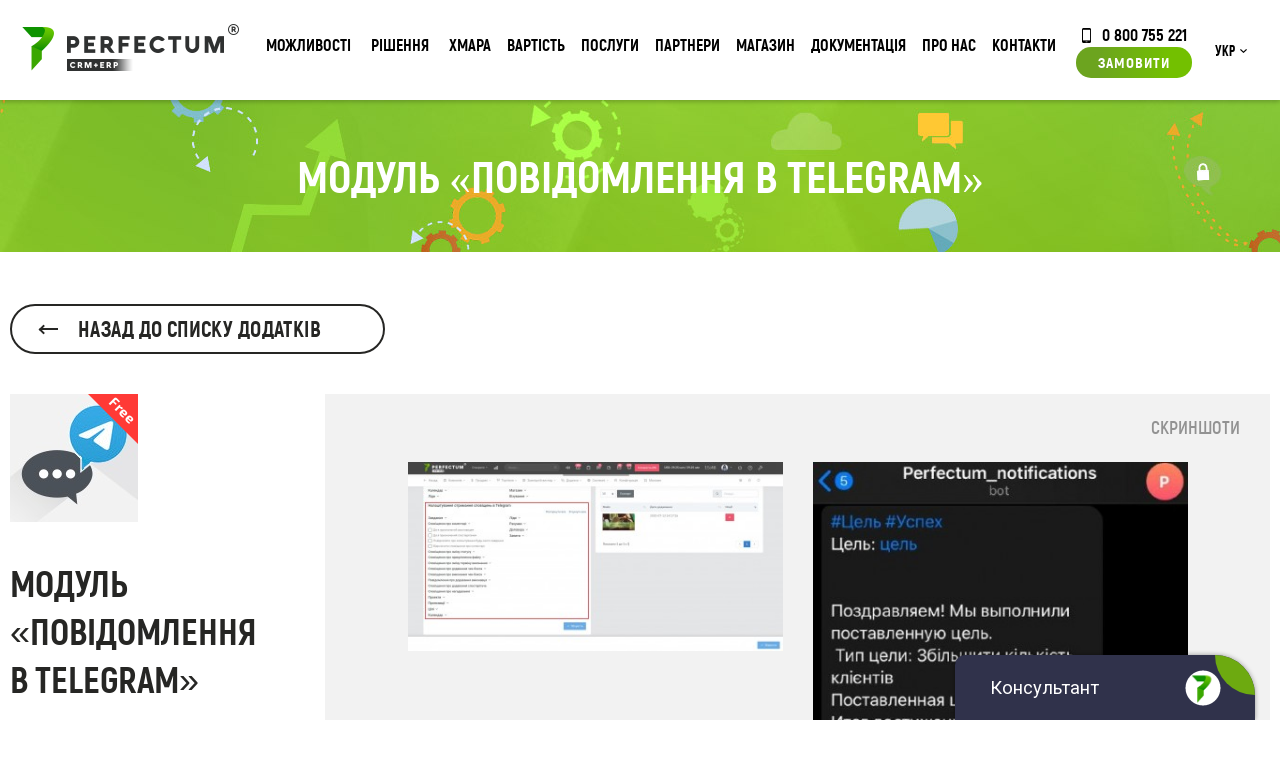

--- FILE ---
content_type: text/html; charset=utf-8
request_url: https://perfectum.ua/ua/store/telegram-notifications
body_size: 17276
content:
<!DOCTYPE html> <!--[if lt IE 7 ]><html class="ie ie6" lang="en "> <![endif]--> <!--[if IE 7 ]><html class="ie ie7" lang="en "> <![endif]--> <!--[if IE 8 ]><html class="ie ie8" lang="en"> <![endif]--> <!--[if (gte IE 9)|!(IE)]><!--><html xmlns=http://www.w3.org/1999/xhtml xml:lang=uk-ua lang=uk-ua><!--<![endif]--><head><meta http-equiv=Content-Type content="text/html; charset=utf-8"><base href=https://perfectum.ua/ua/store/telegram-notifications /><meta http-equiv=content-type content="text/html; charset=utf-8"/><meta name=keywords content="crm, perfectum, erp, срм система, срм"/><meta name=description content="Модуль «Сповіщення в Telegram» дозволяє налаштувати повідомлення по всіх подіях в Telegram бот."/><meta name=generator content=perfectum.in.ua /><title>Модуль сповіщення в телеграм для Perfectum CRM+ERP</title><link href=https://perfectum.ua/ua/store/telegram-notifications rel=canonical /><link href=/templates/perfectum/favicon.ico rel="shortcut icon" type=image/vnd.microsoft.icon /><link href="/media/zoo/assets/css/reset.css?ver=20180411" rel=stylesheet /><link href="/media/zoo/applications/product/templates/store_backup/assets/css/zoo.css?ver=20180411" rel=stylesheet /><link href="/media/zoo/elements/gallery/gallery.css?ver=20180411" rel=stylesheet /><link href="/media/zoo/assets/css/lightbox.css?ver=20180411" rel=stylesheet /><link href=/media/com_rsform/css/front.css?ce62765688b3f210b7d08f42542f8a1e rel=stylesheet /><link href=/media/com_rsform/css/frameworks/responsive/responsive.css?ce62765688b3f210b7d08f42542f8a1e rel=stylesheet /><link href=/media/mod_languages/css/template.css?ce62765688b3f210b7d08f42542f8a1e rel=stylesheet /> <script type=application/json class="joomla-script-options new">{"csrf.token":"aee19f6b15402f52ba90f20a61ceb735","system.paths":{"root":"","base":""},"system.keepalive":{"interval":3600000,"uri":"\/ua\/component\/ajax\/?format=json"},"joomla.jtext":{"TITLE_TOOLTIP":"\u041e\u0441\u043e\u0431\u0438\u0441\u0442\u0438\u0439 \u043a\u0430\u0431\u0456\u043d\u0435\u0442 \u043a\u043b\u0456\u0454\u043d\u0442\u0430","STORE__EMPTY":"\u041d\u0456\u0447\u043e\u0433\u043e \u043d\u0435 \u0437\u043d\u0430\u0439\u0434\u0435\u043d\u043e"}}</script> <script src=/media/jui/js/jquery.min.js?ce62765688b3f210b7d08f42542f8a1e></script> <script src=/media/jui/js/jquery-noconflict.js?ce62765688b3f210b7d08f42542f8a1e></script> <script src=/media/jui/js/jquery-migrate.min.js?ce62765688b3f210b7d08f42542f8a1e></script> <script src="/media/zoo/assets/js/responsive.js?ver=20180411"></script> <script src="/components/com_zoo/assets/js/default.js?ver=20180411"></script> <script src="/media/zoo/elements/gallery/gallery.js?ver=20180411"></script> <script src="/media/zoo/assets/js/lightbox.js?ver=20180411"></script> <script src=/media/com_rsform/js/script.js?ce62765688b3f210b7d08f42542f8a1e></script> <script src=/media/system/js/core.js?ce62765688b3f210b7d08f42542f8a1e></script> <!--[if lt IE 9]><script src="/media/system/js/polyfill.event.js?ce62765688b3f210b7d08f42542f8a1e" type="text/javascript"></script><![endif]--> <script src=/media/system/js/keepalive.js?ce62765688b3f210b7d08f42542f8a1e></script> <script>jQuery(function($){$('.zoo-gallery [data-lightbox]').lightbox();});RSFormPro.Translations.add(21,"file5","VALIDATIONMESSAGE","Invalid Input");RSFormPro.Translations.addCommonTranslation("COM_RSFORM_FILE_EXCEEDS_LIMIT","Selected file %1$s exceeds maximum allowed size of %2$s kb.");RSFormPro.Translations.addCommonTranslation("COM_RSFORM_FILE_EXTENSION_NOT_ALLOWED","Selected file %s extension is not allowed.");RSFormPro.Translations.addCommonTranslation("COM_RSFORM_MINFILES_REQUIRED","This field requires at least %d files to be uploaded.");RSFormPro.Translations.addCommonTranslation("COM_RSFORM_MAXFILES_REQUIRED","You have added too many files - this field allows a maximum of %d files to be uploaded.");RSFormPro.Ajax.URL="\/ua\/component\/rsform\/?task=ajaxValidate&Itemid=674";RSFormProUtils.addEvent(window,'load',function(){RSFormPro.Ajax.overrideSubmit(21,{"parent":"","field":"rsform-error"},false);});ajaxExtraValidationScript[21]=function(task,formId,data){var formComponents={};formComponents[204]='subject5';formComponents[205]='name5';formComponents[206]='email5';formComponents[207]='department5';formComponents[208]='priority5';formComponents[210]='message5';formComponents[338]='capt21';RSFormPro.Ajax.displayValidationErrors(formComponents,task,formId,data);};RSFormProUtils.addEvent(window,'load',function(){RSFormPro.Ajax.overrideSubmit(17,{"parent":"","field":"rsform-error"},false);});ajaxExtraValidationScript[17]=function(task,formId,data){var formComponents={};formComponents[145]='subject';formComponents[144]='name17';formComponents[146]='email17';formComponents[150]='department';formComponents[151]='priority';formComponents[152]='message';formComponents[334]='capt17';RSFormPro.Ajax.displayValidationErrors(formComponents,task,formId,data);};RSFormProUtils.addEvent(window,'load',function(){RSFormPro.Ajax.overrideSubmit(27,{"parent":"","field":"rsform-error"},false);});ajaxExtraValidationScript[27]=function(task,formId,data){var formComponents={};formComponents[267]='name';formComponents[268]='phone';formComponents[269]='email27';formComponents[270]='details';formComponents[344]='capt27';RSFormPro.Ajax.displayValidationErrors(formComponents,task,formId,data);};RSFormProUtils.addEvent(window,'load',function(){RSFormPro.Ajax.overrideSubmit(14,{"parent":"","field":"rsform-error"},false);});ajaxExtraValidationScript[14]=function(task,formId,data){var formComponents={};formComponents[116]='name';formComponents[117]='phone';formComponents[118]='email14';formComponents[119]='details';formComponents[331]='capt14';RSFormPro.Ajax.displayValidationErrors(formComponents,task,formId,data);};</script><meta property=og:url content=https://perfectum.ua/ua/store/telegram-notifications /> <script src=https://challenges.cloudflare.com/turnstile/v0/api.js async defer></script><meta name=viewport content="width=device-width, initial-scale=1, maximum-scale=1"><link href="/templates/perfectum/css/main.css?v=1764079528" rel="stylesheet preload"/><link href="/templates/perfectum/js/minified.js?v=1764079548" rel=preload as=script /><meta http-equiv=X-UA-Compatible content="IE=9"><link rel="shortcut icon" href=/templates/perfectum/images/favicon.png /><link rel="shortcut icon" href=/templates/perfectum/favicon.ico type=image/x-icon><link rel=apple-touch-icon href=/templates/perfectum/favicon.ico><link rel=apple-touch-icon href=/templates/perfectum/favicon.ico><link rel=apple-touch-icon href=/templates/perfectum/favicon.ico><meta property=og:type content=website><meta property=og:site_name content="Perfectum CRM+ERP"><meta property=og:title content="Perfectum CRM+ERP"><meta property=og:url content=https://perfectum.ua/><meta property=og:locale content=ru_RU><meta property=og:image content=https://perfectum.ua/images/viber-logo.webp><meta property=og:image:width content=968><meta property=og:image:height content=504><meta name=theme-color content=#649B04 /><meta name=generator content=perfectum.ua /> <script src=https://cdnjs.cloudflare.com/ajax/libs/jquery.mask/1.14.16/jquery.mask.min.js async rel=preload as=script integrity="sha512-pHVGpX7F/27yZ0ISY+VVjyULApbDlD0/X0rgGbTqCE7WFW5MezNTWG/dnhtbBuICzsd0WQPgpE4REBLv+UqChw==" crossorigin=anonymous></script> <script data-cfasync="false" nonce="268cbe34-ed34-4acd-997b-f651f3c91f47">try{(function(w,d){!function(j,k,l,m){if(j.zaraz)console.error("zaraz is loaded twice");else{j[l]=j[l]||{};j[l].executed=[];j.zaraz={deferred:[],listeners:[]};j.zaraz._v="5874";j.zaraz._n="268cbe34-ed34-4acd-997b-f651f3c91f47";j.zaraz.q=[];j.zaraz._f=function(n){return async function(){var o=Array.prototype.slice.call(arguments);j.zaraz.q.push({m:n,a:o})}};for(const p of["track","set","debug"])j.zaraz[p]=j.zaraz._f(p);j.zaraz.init=()=>{var q=k.getElementsByTagName(m)[0],r=k.createElement(m),s=k.getElementsByTagName("title")[0];s&&(j[l].t=k.getElementsByTagName("title")[0].text);j[l].x=Math.random();j[l].w=j.screen.width;j[l].h=j.screen.height;j[l].j=j.innerHeight;j[l].e=j.innerWidth;j[l].l=j.location.href;j[l].r=k.referrer;j[l].k=j.screen.colorDepth;j[l].n=k.characterSet;j[l].o=(new Date).getTimezoneOffset();if(j.dataLayer)for(const t of Object.entries(Object.entries(dataLayer).reduce((u,v)=>({...u[1],...v[1]}),{})))zaraz.set(t[0],t[1],{scope:"page"});j[l].q=[];for(;j.zaraz.q.length;){const w=j.zaraz.q.shift();j[l].q.push(w)}r.defer=!0;for(const x of[localStorage,sessionStorage])Object.keys(x||{}).filter(z=>z.startsWith("_zaraz_")).forEach(y=>{try{j[l]["z_"+y.slice(7)]=JSON.parse(x.getItem(y))}catch{j[l]["z_"+y.slice(7)]=x.getItem(y)}});r.referrerPolicy="origin";r.src="/cdn-cgi/zaraz/s.js?z="+btoa(encodeURIComponent(JSON.stringify(j[l])));q.parentNode.insertBefore(r,q)};["complete","interactive"].includes(k.readyState)?zaraz.init():j.addEventListener("DOMContentLoaded",zaraz.init)}}(w,d,"zarazData","script");window.zaraz._p=async d$=>new Promise(ea=>{if(d$){d$.e&&d$.e.forEach(eb=>{try{const ec=d.querySelector("script[nonce]"),ed=ec?.nonce||ec?.getAttribute("nonce"),ee=d.createElement("script");ed&&(ee.nonce=ed);ee.innerHTML=eb;ee.onload=()=>{d.head.removeChild(ee)};d.head.appendChild(ee)}catch(ef){console.error(`Error executing script: ${eb}\n`,ef)}});Promise.allSettled((d$.f||[]).map(eg=>fetch(eg[0],eg[1])))}ea()});zaraz._p({"e":["(function(w,d){})(window,document)"]});})(window,document)}catch(e){throw fetch("/cdn-cgi/zaraz/t"),e;};</script></head><body class=" option-com_zoo task-item itemid-674 lang-uk-ua store-page"><noscript><iframe src="https://www.googletagmanager.com/ns.html?id=GTM-P5D9763"
height=0 width=0 style=display:none;visibility:hidden></iframe></noscript><div class=overlay></div><div class="popup_form order_form"> <div class=moduletable><div class=rsform><form method=post id=userForm class=formResponsive action=https://perfectum.ua/ua/store/telegram-notifications><h3>відправити запит</h3> <span class=close_form>✖</span> <div class='rsform-block rsform-block-name'><span id=component116 class=formNoError>Invalid Input</span><input type=text value="" size=20 placeholder="Ім'я *" name=form[name] id=name class=rsform-input-box aria-required=true /></div><div class='rsform-block rsform-block-phone'><span id=component117 class=formNoError>Invalid Input</span><input type=number value="" size=20 placeholder="Телефон *" step=1 name=form[phone] id=phone class=rsform-input-box aria-required=true /></div><div class='rsform-block rsform-block-email'><span id=component118 class=formNoError>Invalid Input</span><input type=text value="" size=20 placeholder="E-mail *" name=form[email14] id=email14 class=rsform-input-box aria-required=true /></div><div class='rsform-block rsform-block-details'><span id=component119 class=formNoError>Invalid Input</span><input type=text value="" size=20 placeholder="Деталі замовлення" name=form[details] id=details class=rsform-input-box /></div><input type=hidden name=form[url] id=url value=https://perfectum.ua/ua/store/telegram-notifications /><input type=hidden name=form[utmsource14] id=utmsource14 value=""/><input type=hidden name=form[version] id=version value=""/> <div class='rsform-block rsform-block-recaptcha'><span id=component331 class=formNoError>Invalid Input</span><div id=cf-turnstile-331 class=cf-turnstile data-sitekey=0x4AAAAAAA8yvFcnVWlmjL7O data-theme=light></div></div><div class='rsform-block rsform-block-submit'><button type=submit name=form[Submit] id=Submit class=rsform-submit-button>Замовити</button></div><input type=hidden name=form[formId] value=14 /><input type=hidden name=aee19f6b15402f52ba90f20a61ceb735 value=1 /></form></div></div> </div><div class="calculator_form popup_form"><div class=moduletable><div class=rsform><form method=post id=calculatorForm class=formResponsive action=https://perfectum.ua/ua/store/telegram-notifications><h3>відправити запит</h3> <span class=close_form>✖</span> <div class='rsform-block rsform-block-name'><span id=component267 class=formNoError>Invalid Input</span><input type=text value="" size=20 placeholder="Ім'я *" name=form[name] id=name class=rsform-input-box aria-required=true /></div><div class='rsform-block rsform-block-phone'><span id=component268 class=formNoError>Invalid Input</span><input type=number value="" size=20 placeholder="Телефон *" step=1 name=form[phone] id=phone class=rsform-input-box aria-required=true /></div><div class='rsform-block rsform-block-email'><span id=component269 class=formNoError>Invalid Input</span><input type=text value="" size=20 placeholder="E-mail *" name=form[email27] id=email27 class=rsform-input-box aria-required=true /></div><div class='rsform-block rsform-block-details'><span id=component270 class=formNoError>Invalid Input</span><input type=text value="" size=20 placeholder="Деталі замовлення" name=form[details] id=details class=rsform-input-box /></div><input type=hidden name=form[url] id=url value=https://perfectum.ua/ua/store/telegram-notifications /><input type=hidden name=form[utmsource27] id=utmsource27 value=""/><input type=hidden name=form[version] id=version value=""/> <div class='rsform-block rsform-block-recaptcha'><span id=component344 class=formNoError>Invalid Input</span><div id=cf-turnstile-344 class=cf-turnstile data-sitekey=0x4AAAAAAA8yvFcnVWlmjL7O data-theme=light></div></div><div class='rsform-block rsform-block-submit'><button type=submit name=form[Submit] id=Submit class=rsform-submit-button>Замовити</button></div><input type=hidden name=form[formId] value=27 /><input type=hidden name=aee19f6b15402f52ba90f20a61ceb735 value=1 /></form></div></div></div><div class="popup_form order_cloud_form"> <span class=close_form>&#10006;</span> <h3>Замовити хмарну версію</h3></div><div class="popup_form implantation_form"> </div><div class="popup_form question_form"> <span class=close_form>&#10006;</span> <div class=moduletable><div class=rsform><form method=post id=userForm class=formResponsive action=https://perfectum.ua/ua/store/telegram-notifications><h2>Поставити запитання</h2><div class='rsform-block rsform-block-subject'><span id=component145 class=formNoError>Invalid Input</span><input type=text value="" size=20 placeholder="Тема *" name=form[subject] id=subject class=rsform-input-box aria-required=true /></div><div class='rsform-block rsform-block-name'><span id=component144 class=formNoError>Invalid Input</span><input type=text value="" size=20 placeholder="Ім'я *" name=form[name17] id=name17 class=rsform-input-box aria-required=true /></div><div class='rsform-block rsform-block-email'><span id=component146 class=formNoError>Invalid Input</span><input type=text value="" size=20 placeholder="E-mail *" name=form[email17] id=email17 class=rsform-input-box aria-required=true /></div><div class='rsform-block rsform-block-department rsform-select--required'><span id=component150 class=formNoError>Invalid Input</span><select name=form[department][] id=department class=rsform-select-box aria-required=true><option value="Нічого не обрано">Нічого не обрано</option><option value=1>Скарги керівництву</option><option value=2>Відділ підтримки</option><option value=3>Відділ продажу</option><option value=8>Партнерський відділ</option></select></div><div class='rsform-block rsform-block-priority rsform-select--required'><span id=component151 class=formNoError>Invalid Input</span><select name=form[priority][] id=priority class=rsform-select-box aria-required=true><option value="Оберіть пріорітет">Оберіть пріорітет</option><option value=1>Низький</option><option value=2>Середній</option><option value=3>Високий</option></select></div><div class='rsform-block rsform-block-message'><span id=component152 class=formNoError>Invalid Input</span><textarea cols=50 rows=5 placeholder=Повідомлення name=form[message] id=message class=rsform-text-box></textarea></div><div class='rsform-block rsform-block-recaptcha'><span id=component334 class=formNoError>Invalid Input</span><div id=cf-turnstile-334 class=cf-turnstile data-sitekey=0x4AAAAAAA8yvFcnVWlmjL7O data-theme=light></div></div><div class='rsform-block rsform-block-submit'><button type=submit name=form[Submit] id=Submit class=rsform-submit-button>Відправити</button></div><input type=hidden name=form[url] id=url value=https://perfectum.ua/ua/store/telegram-notifications /> <input type=hidden name=form[formId] value=17 /><input type=hidden name=aee19f6b15402f52ba90f20a61ceb735 value=1 /></form></div></div> </div> <header class=main_head><div class=top><div class=supwrap><div class=header><div class=header-logo><a href=/ class=logo><img class=siteLogo width=217 height=47 src=/images/logo.png alt=Logo /></a></div><div class=header-logo-mob><a href=/ class=logomobile><img class=siteLogo width=33 height=42 style="min-width: 33px; display: block" src=https://perfectum.ua/images/logo-mobile.png alt=Logo /></a></div><div class="moduletable menu-button, nav-button"> <input type=checkbox id=menu-checkbox name=menu-checkbox> <label for=menu-checkbox><span class=bars-icon>&#8801;</span><span class=arrow-icon>&#8594;</span></label> <div class=nav-container><ul class="nav menu"> <li data-level_diff=-1 data-shallower="" data-deeper=1 data-level=1 class="item-298 deeper parent"><a href=/ua/functional>Можливості</a><div class=nav-child-container><ul class="nav-child unstyled small"><li data-level_diff=-1 data-shallower="" data-deeper=1 data-level=2 class="item-299 deeper parent"><span class="nav-header ">Основний функціонал</span> <ul class="nav-child unstyled small"><li data-level_diff=0 data-shallower="" data-deeper="" data-level=3 class=item-306><a href=/ua/functional/basic>Основне</a></li><li data-level_diff=0 data-shallower="" data-deeper="" data-level=3 class=item-915><a href=/ua/functional/general-functional>Загальний функціонал</a></li><li data-level_diff=0 data-shallower="" data-deeper="" data-level=3 class=item-305><a href=/ua/functional/sales>Продажі</a></li><li data-level_diff=0 data-shallower="" data-deeper="" data-level=3 class=item-302><a href=/ua/functional/projects-tasks>Проектна робота</a></li><li data-level_diff=0 data-shallower="" data-deeper="" data-level=3 class=item-919><a href=/ua/functional/trade-management>Управління торгівлею</a></li><li data-level_diff=0 data-shallower="" data-deeper="" data-level=3 class=item-921><a href=/ua/functional/communication-with-client>Комунікація з клієнтом</a></li><li data-level_diff=0 data-shallower="" data-deeper="" data-level=3 class=item-301><a href=/ua/functional/marketing>Маркетинг</a></li><li data-level_diff=0 data-shallower="" data-deeper="" data-level=3 class=item-307><a href=/ua/functional/document-flow>Документообіг</a></li><li data-level_diff=0 data-shallower="" data-deeper="" data-level=3 class=item-923><a href=/ua/functional/hr-management>Управління кадрами</a></li><li data-level_diff=0 data-shallower="" data-deeper="" data-level=3 class=item-300><a href=/ua/functional/finance>Фінанси</a></li><li data-level_diff=0 data-shallower="" data-deeper="" data-level=3 class=item-926><a href=/ua/functional/online-payment>Он-лайн оплата</a></li><li data-level_diff=0 data-shallower="" data-deeper="" data-level=3 class=item-303><a href=/ua/functional/enterprise-applications>Корпоративні модулі</a></li><li data-level_diff=0 data-shallower="" data-deeper="" data-level=3 class=item-304><a href=/ua/functional/no-code>No-code інструменти</a></li><li data-level_diff=0 data-shallower="" data-deeper="" data-level=3 class=item-308><a href=/ua/functional/analytics>Аналітика</a></li><li data-level_diff=1 data-shallower=1 data-deeper="" data-level=3 class=item-309><a href=/ua/functional/administration>Адміністрування</a></li></ul></li><li data-level_diff=-1 data-shallower="" data-deeper=1 data-level=2 class="item-310 deeper parent"><span class="nav-header ">ДОДАТКОВІ ПАКЕТИ</span> <ul class="nav-child unstyled small"><li data-level_diff=0 data-shallower="" data-deeper="" data-level=3 class=item-311><a href=/ua/functional/client-portal>КЛІЄНТСЬКИЙ ПОРТАЛ</a></li><li data-level_diff=0 data-shallower="" data-deeper="" data-level=3 class=item-312><a href=/ua/functional/partner-portal>ПАРТНЕРСЬКИЙ ПОРТАЛ</a></li><li data-level_diff=0 data-shallower="" data-deeper="" data-level=3 class=item-313><a href=/ua/functional/corporation>ФІЛІЇ ТА ВІДДІЛИ</a></li><li data-level_diff=1 data-shallower=1 data-deeper="" data-level=3 class=item-314><a href=/ua/functional/developer-tools>ІНСТРУМЕНТИ РОЗРОБНИКА</a></li></ul></li><li data-level_diff=-1 data-shallower="" data-deeper=1 data-level=2 class="item-877 deeper parent"><span class="nav-header ">ТЕХНІЧНА ІНФОРМАЦІЯ</span> <ul class="nav-child unstyled small"><li data-level_diff=0 data-shallower="" data-deeper="" data-level=3 class=item-892><a href=/ua/architecture>Архітектура системи</a></li><li data-level_diff=0 data-shallower="" data-deeper="" data-level=3 class=item-893><a href=/ua/security>Безпека</a></li><li data-level_diff=0 data-shallower="" data-deeper="" data-level=3 class=item-894><a href=/ua/timeline>Історія розвитку</a></li><li data-level_diff=1 data-shallower=1 data-deeper="" data-level=3 class=item-895><a href=/ua/certificates>Сертифікати якості</a></li></ul></li><li data-level_diff=-1 data-shallower="" data-deeper=1 data-level=2 class="item-1038 deeper parent"><span class="nav-header ">Додатки</span> <ul class="nav-child unstyled small"><li data-level_diff=0 data-shallower="" data-deeper="" data-level=3 class=item-1043><noindex><a href="https://play.google.com/store/apps/details?id=com.perfectum.crm" rel=nofollow target=_blank>Android додаток</a></noindex></li><li data-level_diff=0 data-shallower="" data-deeper="" data-level=3 class=item-1044><noindex><a href="https://apps.apple.com/ua/app/perfectum-crm-erp/id1606045516?platform=iphone" rel=nofollow target=_blank>iOS додаток</a></noindex></li><li data-level_diff=0 data-shallower="" data-deeper="" data-level=3 class=item-1045><a href=https://perfectum.ua/images/app/Perfectum-Setup-1.0.0.exe>Windows додаток</a></li><li data-level_diff=2 data-shallower=1 data-deeper="" data-level=3 class=item-1046><a href=https://perfectum.ua/images/app/Perfectum-1.0.0.dmg>macOS додаток</a></li></ul></li></ul><div class="custom section-under-menu"><div class=under-menu><div class=under-menu_text><div class=under-menu_text-descr1>ДІЗНАЙТЕСЬ БІЛЬШЕ ПРО МОЖЛИВОСТІ</br><strong>PERFECTUM CRM+ERP</strong></div><div class=under-menu_text-descr2>Безліч модулів та додатків доступних одразу.</div></div><img class=need-lazy loading=lazy src=/images/menu/service.png alt=""/></div></div></div></li> <li style="" data-level_diff=-1 data-shallower="" data-deeper=1 data-level=1 class="item-171 deeper parent nav-item--box"><a href="javascript: void(0)">Рішення</a> <div class=nav-child-container><ul class="nav-child unstyled small"><div class=topnav__version-cards> <a href=/ua/start class=topnav__version-card style="border-image-source: linear-gradient( 135deg ,#21233c 0%,#156892 50%,#90cb61 100%); };"> START-версія <p style="display: block; font-size: 14px; margin-bottom: 0; margin-top: 5px;">Система для початку роботи</p></a> <a href=/ua/retail class=topnav__version-card style="border-image-source: linear-gradient( 135deg ,#9f2683 0%,#304594 50%,#08a348 100%);;"> Retail-версія <p style="display: block; font-size: 14px; margin-bottom: 0; margin-top: 5px;">Система для ведення продажів товарів</p></a> <a href=/ua/crm class=topnav__version-card style="border-image-source: linear-gradient( 135deg ,#314c9d 0%,#52ba7d 50%,#badb1c 100%);;"> CRM-версія <p style="display: block; font-size: 14px; margin-bottom: 0; margin-top: 5px;">Система для ведення продажів послуг</p></a> <a href=/ua/erp class=topnav__version-card style="border-image-source: linear-gradient(135deg,#314c9d 0%,#52ba7d 50%,#badb1c 100%);"> ERP-версія <p style="display: block; font-size: 14px; margin-bottom: 0; margin-top: 5px;">Включає CRM, Project, Retail-версії</p></a> <a href=/ua/project class=topnav__version-card style="border-image-source: linear-gradient( 135deg ,#21233c 0%,#156892 50%,#90cb61 100%); };"> Project-версія <p style="display: block; font-size: 14px; margin-bottom: 0; margin-top: 5px;">Система для управління проектами</p></a> <a href=/ua/max class=topnav__version-card style="border-image-source: linear-gradient( 135deg ,#c65022 0%,#52b932 50%,#6e5992 100%);;"> MAX-версія <p style="display: block; font-size: 14px; margin-bottom: 0; margin-top: 5px;">Включає CRM, Project, Retail та усі Галузеві-версії</p></a> </div><li class="item-221 deeper parent" data-level_diff=-1 data-shallower="" data-deeper=1 data-level=2><span class="nav-header ">Додаткові пакети</span> <ul class="nav-child unstyled small"> <li class=item-223 data-level_diff=0 data-shallower="" data-deeper="" data-level=3><a href=/ua/client-portal>Клієнтський або Партнерський портал (PRM)</a></li> <li class=item-224 data-level_diff=0 data-shallower="" data-deeper="" data-level=3><a href=/ua/hrm>Управління кадрами (HRM)</a></li> <li class=item-225 data-level_diff=0 data-shallower="" data-deeper="" data-level=3><a href=/ua/dev-tools>Інструменти розробника</a></li> <li class=item-225 data-level_diff=0 data-shallower="" data-deeper="" data-level=3><a href=/ua/corporation>Філії та відділи</a></li> <li class=item-225 data-level_diff=0 data-shallower="" data-deeper="" data-level=3><a href=/ua/production>Виробництво</a></li> <li class=item-225 data-level_diff=0 data-shallower="" data-deeper="" data-level=3><a href=/ua/nocode>No-code інструменти</a></li> </ul> <span class="nav-header "><a href=/ua/configurator>Конфігуратор системи</a></span> </li> <li data-level_diff=-1 data-shallower="" data-deeper=1 data-level=2 class="item-9999 deeper parent"> <span class="nav-header ">Галузеві рішення</span> <ul class="nav-child unstyled small"> <li data-level_diff=0 data-shallower="" data-deeper="" data-level=3 class=item-223> <a href=/ua/industry-solutions>ВСІ РІШЕННЯ</a> </li> <li data-level_diff=0 data-shallower="" data-deeper="" data-level=3 class=item-224> <a href=/ua/industry-solutions#block1>ІТ ТА РЕКЛАМА</a> </li> <li data-level_diff=0 data-shallower="" data-deeper="" data-level=3 class=item-225> <a href=/ua/industry-solutions#block2>РОЗДРІБНА ТОРГІВЛЯ</a> </li> <li data-level_diff=0 data-shallower="" data-deeper="" data-level=3 class=item-226> <a href=/ua/industry-solutions#block3>ФІНАНСИ</a> </li> <li data-level_diff=0 data-shallower="" data-deeper="" data-level=3 class=item-227> <a href=/ua/industry-solutions#block4>ПОСЛУГИ</a> </li> <li data-level_diff=0 data-shallower="" data-deeper="" data-level=3 class=item-230> <a href=/ua/industry-solutions#block5>ОСВІТА</a> </li> <li data-level_diff=0 data-shallower="" data-deeper="" data-level=3 class=item-231> <a href=/ua/industry-solutions#block6>ОХОРОНА ЗДОРОВ'Я</a> </li> </ul> </li> </ul><div class="moduletable section-under-menu"><div class="custom section-under-menu"><div class=under-menu><div class=under-menu_text><div class=under-menu_text-descr1>КОРОБКОВІ ТА ГАЛУЗЕВІ РІШЕННЯ <strong>PERFECTUM CRM+ERP </strong></div><div class=under-menu_text-descr2>БІЛЬШ НІЖ 20 РІШЕНЬ ДЛЯ РІЗНИХ СФЕР БІЗНЕСУ</div></div><img class=need-lazy loading=lazy src=/images/menu/solutions.png alt=""/></div></div></div></div></li> <li data-level_diff=0 data-shallower="" data-deeper="" data-level=1 class=item-297><a href=/ua/cloud>Хмара</a></li><li data-level_diff=-1 data-shallower="" data-deeper=1 data-level=1 class="item-684 deeper parent"><a href=/ua/price>Вартість</a><div class=nav-child-container><ul class="nav-child unstyled small"><li data-level_diff=-1 data-shallower="" data-deeper=1 data-level=2 class="item-965 deeper parent"><span class="nav-header ">Вартість</span> <ul class="nav-child unstyled small"><li data-level_diff=0 data-shallower="" data-deeper="" data-level=3 class=item-970><a href=/ua/price>Коробкова версія</a></li><li data-level_diff=0 data-shallower="" data-deeper="" data-level=3 class=item-993><a href=/ua/price-cloud>Хмарна версія</a></li><li data-level_diff=0 data-shallower="" data-deeper="" data-level=3 class=item-1082><a href=https://perfectum.ua/ua/start>START CRM</a></li><li data-level_diff=1 data-shallower=1 data-deeper="" data-level=3 class=item-1086><a href=/ua/p-subscription>Підписка на модулі магазину P+</a></li></ul></li><li data-level_diff=-1 data-shallower="" data-deeper=1 data-level=2 class="item-967 deeper parent"><span class="nav-header ">Конфігуратор</span> <ul class="nav-child unstyled small"><li data-level_diff=1 data-shallower=1 data-deeper="" data-level=3 class=item-971><a href=/ua/configurator>Конфігуратор підбору системи</a></li></ul></li><li data-level_diff=-1 data-shallower="" data-deeper=1 data-level=2 class="item-908 deeper parent"><a href=/ua/store/discount>Акції</a><ul class="nav-child unstyled small"><li data-level_diff=1 data-shallower=1 data-deeper="" data-level=3 class=item-943><a href=https://perfectum.ua/ua/news/hello-december>Hello December 2025!</a></li></ul></li><li data-level_diff=-1 data-shallower="" data-deeper=1 data-level=2 class="item-1063 divider deeper parent"><span class="separator ">Постійно діючі програми</span> <ul class="nav-child unstyled small"><li data-level_diff=0 data-shallower="" data-deeper="" data-level=3 class=item-909><a href=/ua/trade-in>Обміняй стару CRM на українську Perfectum CRM+ERP</a></li><li data-level_diff=0 data-shallower="" data-deeper="" data-level=3 class=item-1002><a href=https://perfectum.ua/ua/news/company-news/support-bussines-2022>РОЗСТРОЧКА БЕЗ ПЕРЕПЛАТ</a></li><li data-level_diff=2 data-shallower=1 data-deeper="" data-level=3 class=item-1010><a href=https://perfectum.ua/ua/news/company-news/loyalty-program-2023>ПРОГРАМА ЛОЯЛЬНОСТІ</a></li></ul></li></ul><div class="custom section-under-menu"><div class=under-menu><div class=under-menu_text><div class=under-menu_text-descr1>Повна інформація о вартості <strong>PERFECTUM CRM+ERP</strong></div><div class=under-menu_text-descr2>Діючі акції, гранти та актуальна вартість</div></div><img class=need-lazy loading=lazy src=/images/menu/docs.png alt=""/></div></div></div></li><li data-level_diff=-1 data-shallower="" data-deeper=1 data-level=1 class="item-350 deeper parent"><a href=/ua/services>Послуги</a><div class=nav-child-container><ul class="nav-child unstyled small"><li data-level_diff=-1 data-shallower="" data-deeper=1 data-level=2 class="item-351 deeper parent"><span class="nav-header ">Послуги</span> <ul class="nav-child unstyled small"><li data-level_diff=0 data-shallower="" data-deeper="" data-level=3 class=item-352><a href=/ua/services/crm-implementation>Впровадження CRM</a></li><li data-level_diff=0 data-shallower="" data-deeper="" data-level=3 class=item-353><a href=/ua/services/migration-crm>Міграція з інших CRM</a></li><li data-level_diff=0 data-shallower="" data-deeper="" data-level=3 class=item-354><a href=/ua/services/development-functionality>Розробка функціоналу</a></li><li data-level_diff=0 data-shallower="" data-deeper="" data-level=3 class=item-355><a href=/ua/services/support>Підтримка</a></li><li data-level_diff=0 data-shallower="" data-deeper="" data-level=3 class=item-356><a href=/ua/services/corporate-training>Корпоративне навчання</a></li><li data-level_diff=0 data-shallower="" data-deeper="" data-level=3 class=item-357><a href=/ua/services/integration-services>Інтеграція з різними сервісами</a></li><li data-level_diff=0 data-shallower="" data-deeper="" data-level=3 class=item-358><a href=/ua/services/crm-update>Оновлення CRM</a></li><li data-level_diff=0 data-shallower="" data-deeper="" data-level=3 class=item-359><a href=/ua/services/transition>Перехід з хмари в коробку</a></li><li data-level_diff=0 data-shallower="" data-deeper="" data-level=3 class=item-360><a href=/ua/services/hosting>Хостинг</a></li><li data-level_diff=0 data-shallower="" data-deeper="" data-level=3 class=item-824><a href=/ua/services/system-install>Встановлення системи</a></li><li data-level_diff=1 data-shallower=1 data-deeper="" data-level=3 class=item-825><a href=/ua/services/system-setup>Налаштування системи</a></li></ul></li><li data-level_diff=-1 data-shallower="" data-deeper=1 data-level=2 class="item-361 deeper parent"><span class="nav-header ">Розробка CRM під замовлення</span> <ul class="nav-child unstyled small"><li data-level_diff=0 data-shallower="" data-deeper="" data-level=3 class=item-599><a href=/ua/services/crm-development>Розробка будь-яких індивідуальних систем</a></li><li data-level_diff=1 data-shallower=1 data-deeper="" data-level=3 class=item-791><a href=/ua/services/remote-work>Дистанційна робота компанії</a></li></ul></li><li data-level_diff=-1 data-shallower="" data-deeper=1 data-level=2 class="item-697 deeper parent"><span class="nav-header ">Свій бізнес</span> <ul class="nav-child unstyled small"><li data-level_diff=0 data-shallower="" data-deeper="" data-level=3 class=item-698><a href=/ua/services/white-label-crm>White label CRM</a></li><li data-level_diff=2 data-shallower=1 data-deeper="" data-level=3 class=item-699><a href=/ua/services/franchise-crm>Франшиза Perfectum CRM</a></li></ul></li></ul><div class="custom section-under-menu"><div class=under-menu><div class=under-menu_text><div class=under-menu_text-descr1>ДІЗНАЙТЕСЬ БІЛЬШЕ ПРО ДОДАТКОВІ ПОСЛУГИ <strong>PERFECTUM CRM+ERP</strong></div><div class=under-menu_text-descr2>Різноманітні додаткові послуги компанії</div></div><img class=need-lazy loading=lazy src=/images/menu/serv.png alt=""/></div></div></div></li><li data-level_diff=-1 data-shallower="" data-deeper=1 data-level=1 class="item-843 deeper parent"><a href=/ua/partners>Партнери</a><div class=nav-child-container><ul class="nav-child unstyled small"><li data-level_diff=-1 data-shallower="" data-deeper=1 data-level=2 class="item-863 deeper parent"><span class="nav-header ">Дилерам</span> <ul class="nav-child unstyled small"><li data-level_diff=0 data-shallower="" data-deeper="" data-level=3 class=item-868><a href=/ua/partners/dealer>Опис програми</a></li><li data-level_diff=1 data-shallower=1 data-deeper="" data-level=3 class=item-869><a href=/ua/documentation/for-partners/for-dealer>Як стати дилером</a></li></ul></li><li data-level_diff=-1 data-shallower="" data-deeper=1 data-level=2 class="item-864 deeper parent"><span class="nav-header ">Інтеграторам</span> <ul class="nav-child unstyled small"><li data-level_diff=0 data-shallower="" data-deeper="" data-level=3 class=item-870><a href=/ua/partners/integrator>Опис програми</a></li><li data-level_diff=1 data-shallower=1 data-deeper="" data-level=3 class=item-871><a href=/ua/documentation/for-partners/for-integrator>Як стати інтегратором</a></li></ul></li><li data-level_diff=-1 data-shallower="" data-deeper=1 data-level=2 class="item-866 deeper parent"><span class="nav-header ">Свій бізнес</span> <ul class="nav-child unstyled small"><li data-level_diff=0 data-shallower="" data-deeper="" data-level=3 class=item-874><a href=/ua/services/franchise-crm>Франшиза</a></li><li data-level_diff=1 data-shallower=1 data-deeper="" data-level=3 class=item-875><a href=/ua/services/white-label-crm>White Lable</a></li></ul></li><li data-level_diff=-1 data-shallower="" data-deeper=1 data-level=2 class="item-865 deeper parent"><span class="nav-header ">Документація для партнерів</span> <ul class="nav-child unstyled small"><li data-level_diff=0 data-shallower="" data-deeper="" data-level=3 class=item-872><a href=/ua/documentation/for-partners/how-to-sale>Як продавати</a></li><li data-level_diff=1 data-shallower=1 data-deeper="" data-level=3 class=item-873><a href=/ua/documentation/for-partners/faq-for-partners>Поширені запитання</a></li></ul></li><li data-level_diff=1 data-shallower=1 data-deeper="" data-level=2 class=item-867><a href=/ua/documentation/for-partners/partners-account>ОСОБИСТИЙ КАБІНЕТ ПАРТНЕРА</a></li></ul><div class="custom section-under-menu"><div class=under-menu><div class=under-menu_text><div class=under-menu_text-descr1>ДІЗНАЙТЕСЬ БІЛЬШЕ ПРО партнерську программу <strong>PERFECTUM CRM+ERP</strong></div><div class=under-menu_text-descr2>Отримуйте знижки від 20%, з кожної покупки клієнта</div></div><img class=need-lazy loading=lazy src=/images/menu/partners-program1.png alt=""/></div></div></div></li><li data-level_diff=-1 data-shallower="" data-deeper=1 data-level=1 class="item-729 current active deeper parent"><a href=/ua/store>Магазин</a><div class=nav-child-container><ul class="nav-child unstyled small"><li data-level_diff=-1 data-shallower="" data-deeper=1 data-level=2 class="item-741 deeper parent"><span class="nav-header ">Модулі</span> <ul class="nav-child unstyled small"><li data-level_diff=0 data-shallower="" data-deeper="" data-level=3 class=item-742><a href=/ua/store/delivery>Модулі доставки</a></li><li data-level_diff=0 data-shallower="" data-deeper="" data-level=3 class=item-744><a href=/ua/store/telephony>Модулі IP-телефонії</a></li><li data-level_diff=0 data-shallower="" data-deeper="" data-level=3 class=item-745><a href=/ua/store/sms-and-email>Модулі SMS і Email</a></li><li data-level_diff=1 data-shallower=1 data-deeper="" data-level=3 class=item-746><a href=/ua/store/function-modules>Додаткові модулі</a></li></ul></li><li data-level_diff=-1 data-shallower="" data-deeper=1 data-level=2 class="item-747 deeper parent"><span class="nav-header ">Інтеграції</span> <ul class="nav-child unstyled small"><li data-level_diff=0 data-shallower="" data-deeper="" data-level=3 class=item-748><a href=/ua/store/banks-integration>Інтеграції з банками</a></li><li data-level_diff=0 data-shallower="" data-deeper="" data-level=3 class=item-749><a href=/ua/store/integration>Інтеграції з сайтами</a></li><li data-level_diff=0 data-shallower="" data-deeper="" data-level=3 class=item-750><a href=/ua/store/integration-with-services>Інтеграції з сервісами</a></li><li data-level_diff=1 data-shallower=1 data-deeper="" data-level=3 class=item-743><a href=/ua/store/payment-modules>ІНТЕГРАЦІЇ З ПЛАТЕЖНИМИ СЕРВІСАМИ</a></li></ul></li><li data-level_diff=-1 data-shallower="" data-deeper=1 data-level=2 class="item-751 deeper parent"><span class="nav-header ">Інше</span> <ul class="nav-child unstyled small"><li data-level_diff=0 data-shallower="" data-deeper="" data-level=3 class=item-752><a href=/ua/store/additional-reports>Додаткові звіти</a></li><li data-level_diff=1 data-shallower=1 data-deeper="" data-level=3 class=item-753><a href=/ua/store/mobile-applications>Мобільні додатки</a></li></ul></li><li data-level_diff=-1 data-shallower="" data-deeper=1 data-level=2 class="item-678 deeper parent"><span class="nav-header ">UTIME</span> <ul class="nav-child unstyled small"><li data-level_diff=2 data-shallower=1 data-deeper="" data-level=3 class=item-702><a href=/ua/utime>БЛОКНОТ для ТАЙМ-МЕНЕДЖМЕНТУ</a></li></ul></li></ul><div class="custom section-under-menu"><div class=under-menu><div class=under-menu_text><div class=under-menu_text-descr1>Дізнайтеся більше про доповнення до <strong>PERFECTUM CRM+ERP</strong></div><div class=under-menu_text-descr2>Більше 180 функціональних модулів</div></div><img class=need-lazy loading=lazy src=/images/menu/1.png alt=""/></div></div></div></li><li data-level_diff=-1 data-shallower="" data-deeper=1 data-level=1 class="item-362 deeper parent"><a href=/ua/documentation>Документація</a><div class=nav-child-container><ul class="nav-child unstyled small"><li data-level_diff=-1 data-shallower="" data-deeper=1 data-level=2 class="item-363 deeper parent"><span class="nav-header ">Документація</span> <ul class="nav-child unstyled small"><li data-level_diff=0 data-shallower="" data-deeper="" data-level=3 class=item-364><a href=/ua/documentation/where-to-begin>З чого почати</a></li><li data-level_diff=0 data-shallower="" data-deeper="" data-level=3 class=item-365><a href=/ua/documentation/lids>Ліди</a></li><li data-level_diff=0 data-shallower="" data-deeper="" data-level=3 class=item-367><a href=/ua/documentation/sales>Продажі</a></li><li data-level_diff=0 data-shallower="" data-deeper="" data-level=3 class=item-366><a href=/ua/documentation/customers>Клієнти</a></li><li data-level_diff=0 data-shallower="" data-deeper="" data-level=3 class=item-799><a href=/ua/documentation/document-flow>Документообіг</a></li><li data-level_diff=0 data-shallower="" data-deeper="" data-level=3 class=item-370><a href=/ua/documentation/tasks>Задачі</a></li><li data-level_diff=0 data-shallower="" data-deeper="" data-level=3 class=item-369><a href=/ua/documentation/projects>Проекти</a></li><li data-level_diff=0 data-shallower="" data-deeper="" data-level=3 class=item-801><a href=/ua/documentation/trade>Товарообіг</a></li><li data-level_diff=0 data-shallower="" data-deeper="" data-level=3 class=item-371><a href=/ua/documentation/costs>Витрати</a></li><li data-level_diff=0 data-shallower="" data-deeper="" data-level=3 class=item-368><a href=/ua/documentation/contracts>Договори</a></li><li data-level_diff=0 data-shallower="" data-deeper="" data-level=3 class=item-1015><a href=https://perfectum.ua/ua/documentation/staff>Співробітники</a></li><li data-level_diff=0 data-shallower="" data-deeper="" data-level=3 class=item-805><a href=/ua/documentation/report>Звіти</a></li><li data-level_diff=0 data-shallower="" data-deeper="" data-level=3 class=item-373><a href=/ua/documentation/polls>Опитування</a></li><li data-level_diff=0 data-shallower="" data-deeper="" data-level=3 class=item-372><a href=/ua/documentation/knowledge-base>База знань</a></li><li data-level_diff=0 data-shallower="" data-deeper="" data-level=3 class=item-879><a href=/ua/documentation/for-partners>Для партнерів</a></li><li data-level_diff=0 data-shallower="" data-deeper="" data-level=3 class=item-374><a href=/ua/documentation/ticket-system>Підтримка</a></li><li data-level_diff=0 data-shallower="" data-deeper="" data-level=3 class=item-377><a href=/ua/documentation/other>Інше</a></li><li data-level_diff=0 data-shallower="" data-deeper="" data-level=3 class=item-376><a href=/ua/documentation/customization>Налаштування</a></li><li data-level_diff=0 data-shallower="" data-deeper="" data-level=3 class=item-375><a href=/ua/documentation/add-ons-shop>Магазин додатків</a></li><li data-level_diff=1 data-shallower=1 data-deeper="" data-level=3 class=item-1016><a href=/ua/documentation/instructions>Інструкції</a></li></ul></li><li data-level_diff=-1 data-shallower="" data-deeper=1 data-level=2 class="item-1056 deeper parent"><span class="nav-header ">Відео-курси</span> <ul class="nav-child unstyled small"><li data-level_diff=0 data-shallower="" data-deeper="" data-level=3 class=item-1057><a href=https://perfectum.ua/ua/documentation/course-sales-manager>Курс &quot;Менеджер з продажів&quot;</a></li><li data-level_diff=0 data-shallower="" data-deeper="" data-level=3 class=item-1058><a href=https://perfectum.ua/ua/documentation/course-project-manager> Курс &quot;Менеджер проєктів&quot;</a></li><li data-level_diff=0 data-shallower="" data-deeper="" data-level=3 class=item-1059><a href=https://perfectum.ua/ua/documentation/course-retail-manager>Курс &quot;Менеджер з продажів товарів&quot;</a></li><li data-level_diff=0 data-shallower="" data-deeper="" data-level=3 class=item-1060><a href=https://perfectum.ua/ua/documentation/course-purchasing-manager>Курс &quot;Менеджер з закупівель&quot;</a></li><li data-level_diff=1 data-shallower=1 data-deeper="" data-level=3 class=item-1061><a href=https://perfectum.ua/ua/documentation/course-administrator>Курс &quot;Адміністратор&quot;</a></li></ul></li><li data-level_diff=-1 data-shallower="" data-deeper=1 data-level=2 class="item-983 deeper parent"><span class="nav-header ">ТЕХНІЧНА ІНФОРМАЦІЯ</span> <ul class="nav-child unstyled small"><li data-level_diff=0 data-shallower="" data-deeper="" data-level=3 class=item-984><a href=/ua/architecture>Архітектура системи</a></li><li data-level_diff=0 data-shallower="" data-deeper="" data-level=3 class=item-985><a href=/ua/security>Безпека</a></li><li data-level_diff=0 data-shallower="" data-deeper="" data-level=3 class=item-986><a href=/ua/timeline>Історія розвитку</a></li><li data-level_diff=1 data-shallower=1 data-deeper="" data-level=3 class=item-987><a href=/ua/certificates>Сертифікати якості</a></li></ul></li><li data-level_diff=-1 data-shallower="" data-deeper=1 data-level=2 class="item-378 deeper parent"><span class="nav-header ">Допомога</span> <ul class="nav-child unstyled small"><li data-level_diff=0 data-shallower="" data-deeper="" data-level=3 class=item-582><a href=/ua/faq>FAQ</a></li><li data-level_diff=0 data-shallower="" data-deeper="" data-level=3 class=item-997><a href=/ua/support>Служба підтримки</a></li><li data-level_diff=2 data-shallower=1 data-deeper="" data-level=3 class=item-1000><a href=https://perfectum.ua/utilities/server_requirements_checker.zip>СКРИПТ ДЛЯ ПЕРЕВІРКИ ХОСТИНГУ</a></li></ul></li></ul><div class="custom section-under-menu"><div class=under-menu><div class=under-menu_text><div class=under-menu_text-descr1>повна документацІя по роботІ та налаштуванню <strong>PERFECTUM CRM+ERP</strong></div><div class=under-menu_text-descr2>Більш ніж 250 матеріалів технічної документації</div></div><img class=need-lazy loading=lazy src=/images/menu/docs.png alt=""/></div></div></div></li><li data-level_diff=-1 data-shallower="" data-deeper=1 data-level=1 class="item-772 deeper parent"><a href=/ua/about-us>Про нас</a><div class=nav-child-container><ul class="nav-child unstyled small"><li data-level_diff=-1 data-shallower="" data-deeper=1 data-level=2 class="item-773 deeper parent"><span class="nav-header ">Про нас</span> <ul class="nav-child unstyled small"><li data-level_diff=0 data-shallower="" data-deeper="" data-level=3 class=item-774><a href=/ua/about-us>Про Perfectum</a></li><li data-level_diff=0 data-shallower="" data-deeper="" data-level=3 class=item-831><a href=/ua/our-clients>Наші клієнти</a></li><li data-level_diff=0 data-shallower="" data-deeper="" data-level=3 class=item-846><a href=/ua/career>Кар'єра</a></li><li data-level_diff=0 data-shallower="" data-deeper="" data-level=3 class=item-957><a href=/ua/recomendations>Рекомендації</a></li><li data-level_diff=1 data-shallower=1 data-deeper="" data-level=3 class=item-1049><noindex><a href=https://crm.perfectum.one/authentication/login rel=nofollow target=_blank>Особистий кабінет клієнта</a></noindex></li></ul></li><li data-level_diff=-1 data-shallower="" data-deeper=1 data-level=2 class="item-960 deeper parent"><span class="nav-header ">Про систему</span> <ul class="nav-child unstyled small"><li data-level_diff=0 data-shallower="" data-deeper="" data-level=3 class=item-845><a href=/ua/security>Безпека</a></li><li data-level_diff=0 data-shallower="" data-deeper="" data-level=3 class=item-775><a href=/ua/timeline>Історія розвитку</a></li><li data-level_diff=0 data-shallower="" data-deeper="" data-level=3 class=item-841><a href=/ua/certificates>Сертифікати якості</a></li><li data-level_diff=0 data-shallower="" data-deeper="" data-level=3 class=item-844><a href=/ua/architecture>Архітектура системи</a></li><li data-level_diff=1 data-shallower=1 data-deeper="" data-level=3 class=item-1008><noindex><a href=https://crm.perfectum.one/forum title="Плани та ідеї розробки Perfectum CRM+ERP" rel=nofollow target=_blank>Плани та ідеї команди</a></noindex></li></ul></li><li data-level_diff=-1 data-shallower="" data-deeper=1 data-level=2 class="item-776 deeper parent"><a href=/ua/news>Новини</a><ul class="nav-child unstyled small"><li data-level_diff=0 data-shallower="" data-deeper="" data-level=3 class=item-777><a href=/ua/news/company-news>Новини компанії</a></li><li data-level_diff=0 data-shallower="" data-deeper="" data-level=3 class=item-779><a href=/ua/news/update>Оновлення версій</a></li><li data-level_diff=0 data-shallower="" data-deeper="" data-level=3 class=item-778><a href=/ua/news/vacancies>Вакансії</a></li><li data-level_diff=0 data-shallower="" data-deeper="" data-level=3 class=item-939><a href=/ua/news/partners-news>Новини партнерів</a></li><li data-level_diff=1 data-shallower=1 data-deeper="" data-level=3 class=item-780><a href=/ua/news/news-about-us>ЗМІ про нас</a></li></ul></li><li data-level_diff=-1 data-shallower="" data-deeper=1 data-level=2 class="item-1018 deeper parent"><a href=/ua/news>Зовнішні канали</a><ul class="nav-child unstyled small"><li data-level_diff=0 data-shallower="" data-deeper="" data-level=3 class=item-1023><noindex><a href=https://www.facebook.com/perfectumcrm/ rel=nofollow target=_blank>Facebook-сторінка</a></noindex></li><li data-level_diff=0 data-shallower="" data-deeper="" data-level=3 class=item-1024><noindex><a href=https://www.youtube.com/channel/UCkdWUnycSwtRkkOPe3j2gAg rel=nofollow target=_blank>Youtube-канал</a></noindex></li><li data-level_diff=0 data-shallower="" data-deeper="" data-level=3 class=item-1025><noindex><a href="https://invite.viber.com/?g2=AQBUQ4drNipF8E%2B9m8MfQsDqpmuHnnUhfZ7wbnTB5azzmqVY%2F3tE%2FUfy88b7GHn0" rel=nofollow target=_blank>Viber-канал</a></noindex></li><li data-level_diff=1 data-shallower=1 data-deeper="" data-level=3 class=item-1026><noindex><a href=https://t.me/perfectum_news rel=nofollow target=_blank>Telegram-канал</a></noindex></li></ul></li><li data-level_diff=-1 data-shallower="" data-deeper=1 data-level=2 class="item-1027 deeper parent"><a href=/ua/news>Чати</a><ul class="nav-child unstyled small"><li data-level_diff=0 data-shallower="" data-deeper="" data-level=3 class=item-1028><noindex><a href=https://chats.viber.com/perfectumua rel=nofollow target=_blank>Viber-бот</a></noindex></li><li data-level_diff=2 data-shallower=1 data-deeper="" data-level=3 class=item-1029><noindex><a href=https://t.me/perfectumua_bot rel=nofollow target=_blank>Telegram-бот</a></noindex></li></ul></li></ul><div class="custom section-under-menu"><div class=under-menu><div class=under-menu_text><div class=under-menu_text-descr1>ДІЗНАЙТЕСЯ БІЛЬШЕ Про компанію <strong>PERFECTUM CRM+ERP</strong></div><div class=under-menu_text-descr2>НАША ІСТОРІЯ, НОВИНИ І ОПИС ПАРТНЕРСЬКОЇ ПРОГРАМИ</div></div><img class=need-lazy loading=lazy src=/images/menu/about_us.png alt=""/></div></div></div></li><li data-level_diff=0 data-shallower="" data-deeper="" data-level=1 class=item-469><a href=/ua/contacts>Контакти</a></li> </ul> </div> </div><div class="moduletable phones"> <a href="tel:0 800 755 221" class=top-menu__number>0 800 755 221</a><a href=#popup_form_wtl class="callback popup_link call__button--green">Замовити</a> </div><div class="moduletable lang-switcher"><div class="mod-languages lang-switcher"><div class=btn-group> <a href=# data-toggle=dropdown class="btn dropdown-toggle"> <span class=caret></span> Укр </a> <ul class="lang-inline dropdown-menu" dir=ltr> <li> <a href=/ru/store> Рус </a> </li> </ul> </div> </div> </div> </div> </div> </div> </header><div class=mainarea><div class=main-content><section class=screen-1> </section><div class=contentarea><div id=system-message-container> </div><div id=yoo-zoo class="store-item product-store_backup product-store_backup-telegram-notifications"><div class=store-item__top style="background-image: url(/images/store/store-bg.jpg)"><div class=store-item__wrapper style="justify-content: center"><h1 class=store-item__title>Модуль «Повідомлення в Telegram»</h1></div></div><div class=store-item__bottom><div class="store-item__wrapper store-item__wrapper_bottom"> <a class=store-item__backspace href=/ua/store>Назад до списку додатків</a> <div class=store-item__left><div class="store-item__img on-sale  label-free"><a href=#> <img loading=lazy src=https://perfectum.ua/media/zoo/images/logo_telegram_76d9e4971a17f0e8fabc35f20189e8e9.jpg alt="Модуль «Повідомлення в Telegram»" width=128 height=128 /> </a></div><h3 class=store-item__title-s> Модуль «Повідомлення в Telegram» </h3><div style="display: flex; align-items: flex-start;"> <span class="store-item__price "> Безкоштовно </span> </div> <a class="store-item__setup popup_link" href=#> Замовити </a> <div class=store-item__info><h4>Інформація</h4><ul> <li class="element element-itempublish_up first last"> <strong>Опубліковано: </strong>22.03.2022</li> </ul> </div><div class=store-item__related><div class=related-item> <span class=related-item__more>Подивитись все</span> </div></div></div><div class=store-item__right><div class=store-item__gallery> <span class=store-item__screenshot>Скриншоти</span> <div class=zoo-gallery id=d454608c-0edb-4ab8-bbbc-06a7fa541e50-69775b8459236><div class="zoo-gallery-wall clearfix "> <a class="thumb webp-to-jpg" data-format=.jpg href=https://perfectum.ua/images/store/telegram-notifications/3.jpg data-lightbox=group:d454608c-0edb-4ab8-bbbc-06a7fa541e50 title=3><img src=https://perfectum.ua/media/zoo/images/3_3a34f3c1e1de23d1b1799faaad0b2981.jpg width=400 height=202 alt=3.jpg /></a> <a class="thumb webp-to-jpg" data-format=.jpg href=https://perfectum.ua/images/store/telegram-notifications/4.jpg data-lightbox=group:d454608c-0edb-4ab8-bbbc-06a7fa541e50 title=4><img src=https://perfectum.ua/media/zoo/images/4_73f2c9955edecd574f78cc0bb9e036cc.jpg width=400 height=694 alt=4.jpg /></a> </div></div></div><div class=store-item__tabs> <span class="store-item__tab active" data-tab=1>Опис</span> <span class=store-item__tab data-tab=3>Підтримка</span> <span class=store-item__tab data-tab=4>Установка</span> </div><div class=store-item__content><div class="store-item__description active" data-content=1><p>Модуль «Повідомлення в Telegram» надає можливість налаштувати повідомлення по всім подіям в бот Telegram.</p></div><div class=store-item__support data-content=3><div class=moduletable><div class=rsform><form method=post id=formStore class=formResponsive enctype=multipart/form-data action=https://perfectum.ua/ua/store/telegram-notifications><h3>Поставити запитання</h3><div class='rsform-block rsform-block-name'><span id=component205 class=formNoError>Invalid Input</span><input type=text value="" size=20 placeholder="Ім'я *" name=form[name5] id=name5 class=rsform-input-box aria-required=true /></div><div class='rsform-block rsform-block-subject'><span id=component204 class=formNoError>Invalid Input</span><input type=text value="" size=20 placeholder="Тема *" name=form[subject5] id=subject5 class=rsform-input-box aria-required=true /></div><div class='rsform-block rsform-block-email'><span id=component206 class=formNoError>Invalid Input</span><input type=text value="" size=20 placeholder="E-mail *" name=form[email5] id=email5 class=rsform-input-box aria-required=true /></div><div class='rsform-block rsform-block-department rsform-select--required'><span id=component207 class=formNoError>Invalid Input</span><select name=form[department5][] id=department5 class=rsform-select-box aria-required=true><option value="Нічого не обрано">Нічого не обрано</option><option value="Скарги керівництву">Скарги керівництву</option><option value="Відділ підтримки">Відділ підтримки</option><option value="Відділ продажу">Відділ продажу</option><option value="Проектний відділ">Проектний відділ</option><option value=Співробітники>Співробітники</option></select></div><div class='rsform-block rsform-block-priority rsform-select--required'>Приоритет<span id=component208 class=formNoError>Invalid Input</span><select name=form[priority5][] id=priority5 class=rsform-select-box aria-required=true><option value=Низький>Низький</option><option value=Середній>Середній</option><option value=Високий>Високий</option></select></div><div class='rsform-block rsform-block-file'><span id=component209 class=formNoError>Invalid Input</span><input type=file name=form[file5] id=file5 class=rsform-upload-box /></div><div class='rsform-block rsform-block-message'><span id=component210 class=formNoError>Invalid Input</span><textarea cols=50 rows=5 placeholder=Повідомлення name=form[message5] id=message5 class=rsform-text-box></textarea></div><input type=hidden name=form[url5] id=url5 value=https://perfectum.ua/ua/store/telegram-notifications /> <div class='rsform-block rsform-block-recaptcha'><span id=component338 class=formNoError>Invalid Input</span><div id=cf-turnstile-338 class=cf-turnstile data-sitekey=0x4AAAAAAA8yvFcnVWlmjL7O data-theme=light></div></div><div class='rsform-block rsform-block-submit'><button type=submit name=form[Submit5] id=Submit5 class=rsform-submit-button>Відправити</button></div><input type=hidden name=form[formId] value=21 /><input type=hidden name=aee19f6b15402f52ba90f20a61ceb735 value=1 /></form></div></div></div><div class=store-item__install data-content=4><p>Для Для придбання та встановлення модулю зверніться у <a href=/ua/contacts>відділ продажу</a>.</p></div></div></div></div></div></div></div><section class=contacts-page-test> </section><section class=contacts-page> </section><section class=screen-2> </section><section class=screen-3> </section><section class=screen-4> </section><section class=partnership_form_wrap> </section><section class=screen-5> </section><section class=screen-6> </section><section class=screen-7> </section><section class=screen-8> </section><section class=screen-10><div class=moduletable><section class=section--cloud-message><div class=supwrap><div class=cloud-message><div class=cloud-message__container><div class=cloud-message__cloud><p>170 000 користувачів</p></div><div class=cloud-message__text><div class=cloud-message__cloud--mobile><p>170 000 користувачів</p></div><p>працюють щомісяця в Perfectum</p><p>&nbsp;&nbsp;&nbsp;&nbsp;&nbsp;зроблено в<strong>UA</strong>з любов'ю</p></div></div></div></div></section></div><div class=moduletable><div class="supwrap last-news--thru"><div class=introduction_head><h3 class="introduction_title ">Останні новини</h3></div><div class="news-previews__container page_news-content"><div class="page_news-teaser page_news-teaser--through"><div class="media media-left"></div><div class=page_news_img> <span class=date> 21/01 </span> <a href=/ class=news-link-receiver> <img src=https://perfectum.ua/media/zoo/images/hrm_logo_9707cc7b669b8acd7a29a29ec46517e5.jpg alt=""> </a> </div><h3> <a title="Нова версія модулю &quot;Підбір персоналу (HRM)&quot; 4.2" href=/ua/news/novaya-versiya-modulya-podbor-personala-hrm-4-2>Нова версія модулю "Підбір персоналу (HRM)" 4.2</a> </h3><div class="page_news-btn news-link-target"><span class="element element-itemlink first last"> <a href=/ua/news/novaya-versiya-modulya-podbor-personala-hrm-4-2>Читати</a></span> </div></div><div class="page_news-teaser page_news-teaser--through"><div class="media media-left"></div><div class=page_news_img> <span class=date> 20/01 </span> <a href=/ class=news-link-receiver> <img src=https://perfectum.ua/media/zoo/images/lirax_4387eb2f8ebac1bee9b7179b2d268f6e.jpg alt=""> </a> </div><h3> <a title="Оновлення модуля &quot;Інтеграція з Lirax&quot; 1.4" href=/ua/news/obnovlenie-modulya-integratsiya-s-lirax-1-4>Оновлення модуля "Інтеграція з Lirax" 1.4</a> </h3><div class="page_news-btn news-link-target"><span class="element element-itemlink first last"> <a href=/ua/news/obnovlenie-modulya-integratsiya-s-lirax-1-4>Читати</a></span> </div></div><div class="page_news-teaser page_news-teaser--through"><div class="media media-left"></div><div class=page_news_img> <span class=date> 08/01 </span> <a href=/ class=news-link-receiver> <img src=https://perfectum.ua/media/zoo/images/inventory_973a085121681e38843e3559eca1b5fe.jpg alt=""> </a> </div><h3> <a title="Нова версія модуля &quot;Інвентаризація та списання&quot; 1.4" href=/ua/news/novaya-versiya-modulya-inventarizatsiya-i-spisanie-1-4>Нова версія модуля "Інвентаризація та списання" 1.4</a> </h3><div class="page_news-btn news-link-target"><span class="element element-itemlink first last"> <a href=/ua/news/novaya-versiya-modulya-inventarizatsiya-i-spisanie-1-4>Читати</a></span> </div></div><div class="page_news-teaser page_news-teaser--through"><div class="media media-left"></div><div class=page_news_img> <span class=date> 07/01 </span> <a href=/ class=news-link-receiver> <img src=https://perfectum.ua/media/zoo/images/9-5n_2a1c29a295f35523fb6ea4bd2f7ad2e5.jpg alt=""> </a> </div><h3> <a title="НОВА ВЕРСІЯ PERFECTUM CRM + ERP 9.5" href=/ua/news/new-version-perfectum-crm-erp-9-5>НОВА ВЕРСІЯ PERFECTUM CRM + ERP 9.5</a> </h3><div class="page_news-btn news-link-target"><span class="element element-itemlink first last"> <a href=/ua/news/new-version-perfectum-crm-erp-9-5>Читати</a></span> </div></div></div></div> <script>window.addEventListener('DOMContentLoaded',function(){var items=document.querySelectorAll('.page_news-teaser--through .news-link-receiver');var items_target=document.querySelectorAll('.page_news-teaser--through .news-link-target a');for(var i=0;i<items.length;i++){items[i].href=items_target[i].href;}})</script> </div> </section><section class=screen-9><div id ="contacts в документации" class="moduletable trade section section-10"><style>.moduletable.trade.section{overflow:hidden}.trade__bg{position:absolute;top:0;left:50%;transform:translateX(-50%);min-width:100%;width:auto;max-width:none;min-height:100%;height:auto}</style> <img class="trade__bg need-lazy" loading=lazy width=1920 height=453 src=/images/modules/bg/trade_bg.jpg alt=""> <div class=supwrap><div class=trade_parts><div class=left> <img src=/images/logo-390.png class=need-lazy loading=lazy width=345 height=72 alt=guarantee> </div><div class=right><h3>З'явилися питання?</h3><p>Напишіть нам все, що Ви б хотіли дізнатися, спитати чи не зрозуміло і ми з радістю Вам відповімо!</p><div class=btn_wrap> <a href=#popup_form_wtl class="popup_link ord-button">Замовити</a> <a href=#popup_form_ticket class="popup_link question-button">Задати питання</a> </div></div></div></div></div></section><section class=screen-11> </section><section class=seo_block><div class=supwrap><div id =seo-block class="moduletable seo-block"><div class="custom seo-block"><h1 style="text-align: center;"><span style="font-weight: normal;">Де знайти магазин модулів під срм систему? </span></h1><p style="text-align: justify;">В даний час навіть починаючий підприємець розуміє, що йому не обійтися без сучасних інструментів для ведення бізнесу. Автоматизація робочого процесу на підприємстві є важливим і відповідальним кроком у розвитку компанії. Варто відзначити, що гроші, вкладені в даний процес, окупляться вже через півроку.</p><p style="text-align: justify;">Якщо ви тiльки починаючий підприємець, та насилу знаходите замовників, то оптимальним варіантом стане впровадження срм системи в свою організацію. Зараз недостатньо просто виробляти якісний товар, необхідно тісно взаємодіяти з клієнтами, цікавитися їх думкою про продукцію, покращувати свій сервіс. Так ви зможете не тільки підвищити якість товару, що випускається, але також збільшиться кількість замовлень. Завдяки подібним програмним комплексам керівники компанії отримують можливість проконтролювати роботу своїх підлеглих.</p><p style="text-align: justify;">В даному сегменті ринку Ви можете знайти багато різних срм, які можна придбати як платно, так і безкоштовно. Кожен вид діяльності людини має свої особливості, тому знайти універсальний програмний продукт, який повністю задовольняє вимогам і специфіці бізнесу практично неможливо.</p><p style="text-align: justify;">Якщо Ви скористаєтеся пропозицією компанії «Perfectum», то зможете впровадити в свою компанію однойменну срм. У деяких випадках підприємцю не дістає деяких модулів, їх можна придбати в <strong>магазині срм</strong>.</p><h2 style="text-align: center;"><span style="font-weight: normal;">Які програми можна придбати в магазині модулів срм? </span></h2><p style="text-align: justify;">Система Perfectum надається на безкоштовній основі, Вам не доведеться купувати ліцензію у компанії-розробника. Таким чином, підприємці зможуть заощадити свій бюджет. Автоматизація вимагає від інтеграторів професійних навичок і досвіду, тому бажано, скористатися послугами надійної компанії. Відмінний варіант – звернутися до розробників, адже тільки вони зможуть максимально точно і в короткі терміни впровадити систему на Вашому підприємстві. Проаналізувавши Ваш бізнес, вони підкажуть, які модулі в <strong>магазині crm</strong> Вам необхідно придбати, щоб повністю автоматизувати робочий процес.</p><h2 style="text-align: center;"><span style="font-weight: normal;">Магазин додатків для crm з доступними цінами </span></h2><p style="text-align: justify;">В інтернет-магазині Perfectum будь споживач даного програмного продукту зможе замовити наступні види додатків:</p><p style="text-align: justify;">· мобільний додаток для Android,</p><p style="text-align: justify;">· корпоративне навчання,</p><p style="text-align: justify;">· модуль «Акти»,</p><p style="text-align: justify;">· модуль «Захисту доступу»,</p><p style="text-align: justify;">· модуль «Структура компанії» і багато іншого.</p><p style="text-align: justify;">Співробітники мають великий досвід і зможуть розробити необхідне ПЗ в досить короткі терміни.</p><p class=sceditor-nlf> </p></div></div></div></section></div><div class=bottom><section class=screen-12><div class="moduletable footer__menu--utime"><div class="custom footer__menu--utime"><div class=supwrap><p> <img src=/images/medals/awards1.webp alt="Премія «Вибір Країни»" width=64 height=70 title="Премія «Вибір Країни» 2025 года"/>&nbsp; <img src=/images/medals/2025_prize.webp alt="Українська ERP-система 2025 року" width=70 height=70 title="Українська ERP-система 2025 року"/> &nbsp; <img src=/images/medals/top24.webp alt="Українська ERP-система 2024 року" width=60 height=70 title="Українська ERP-система 2024 року"/> &nbsp; <img src=/images/medals/crm2024.webp alt="CRM система 2024 року" width=70 height=70 title="Українська народна премія. Переможець номінації: CRM система 2024 року"/> &nbsp; <img src=/images/medals/award5.webp alt="Премія «Вибір Країни»" width=114 height=70 title="Премія «Вибір Країни» 2023 года"/> &nbsp; <img src=/images/medals/erp2023.webp alt="Українська ERP-система 2023 року" width=70 height=70 title="Українська ERP-система 2023 року"/> &nbsp; <img src=/images/medals/crm2022.webp alt="CRM система 2022 року" width=70 height=70 title="Українська народна премія. Переможець номінації: CRM система 2022 року"/> &nbsp; <img src=/images/medals/crm2020.webp alt="CRM система 2020 року" width=70 height=70 title="Українська народна премія. Переможець номінації: CRM система 2020 року"/> &nbsp; <img src=/images/news/medal2019-min.webp alt="CRM система 2019 року" width=70 height=70 title="Українська народна премія. Переможець номінації: CRM система 2019 року"/> &nbsp; <img src=/images/medals/iso27001.webp alt="ISO 27001" width=70 height=70 title="ISO 27001"/>&nbsp; <img src=/images/medals/software.webp alt=SoftwareSuggest width=92 height=70 title=SoftwareSuggest /> &nbsp; <img src=/images/medals/sourceforge.webp alt=sourceforge width=61 height=70 title=Sourceforge /> &nbsp; <img src=/images/medals/crmukr.webp alt="СРМ.УКР - Рейтинг CRM/ERP-систем популярних в Україні." width=62 height=70 title="СРМ.УКР - Рейтинг CRM/ERP-систем популярних в Україні."/>&nbsp; <img src=/images/medals/wohoo.webp alt="Wohoo - Перший український рейтинг компаній." width=62 height=70 title="Wohoo - Перший український рейтинг компаній."/> <img src=/images/medals/miua.webp alt="" width=92 height=70 title="made in ua"/> </p><div class=bottom_nav><ul class=btm_menu> <li>Корпоративні версії</li> <li><a href=/ua/crm>CRM-версія</a></li> <li><a href=/ua/project>PROJECT-версія</a></li> <li><a href=/ua/retail>RETAIL-версія</a></li> <li><a href=/ua/erp>ERP-версія</a></li> <li><a href=/ua/price>Порівняння версій</a></li> </ul><ul class=btm_menu> <li>Хмарні та галузеві версії</li> <li><a href=/ua/cloud>Хмарні-версії</a></li> <li><a href=/ua/industry-solutions>Галузеві версії</a></li> <li><a href=/ua/free-cloud>Безкоштовна версія</a></li> <li><a href=/ua/price-cloud>Порівняння версій</a></li> </ul><ul class=btm_menu> <li>Партнерам</li> <li><a href=/ua/partners>Програма</a></li> <li><a href=/ua/partners/dealer>Дилерам</a></li> <li><a href=/ua/partners/integrator>Інтеграторам</a></li> <li><a href=/ua/services/franchise-crm>Франшиза</a></li> <li><a href=/ua/services/white-label-crm>White lable</a></li> </ul><ul class=btm_menu> <li>Про продукт</li> <li><a href=/ua/timeline>Історія оновлень</a></li> <li><noindex><a href=https://crm.perfectum.one/forum rel=nofollow target=_blank>Плани та ідеї команди</a></noindex></li> <li><a href=/ua/architecture>Архітектура системи</a></li> <li><a href=/ua/security>Безпека</a></li> <li><a href=/ua/documentation>Документація</a></li> </ul><ul class=btm_menu> <li>Про компанію</li> <li><a href=/ua/about-us>Про компанію</a></li> <li><a href=/ua/our-clients>Наші клієнти</a></li> <li><a href=/ua/recomendations>Рекомендації</a></li> <li><a href=/ua/news>Новини</a></li> <li><a href=/ua/news/vacancies>Вакансії</a></li> </ul><ul class="btm_menu btm_menu_cont"> <li>Наші контакти</li> <li><a href="tel:(044) 227 52 21">(044) 227 52 21</a>, <a href="tel:(044) 227 72 81">(044) 227 83 81</a></li> <li><a href="/cdn-cgi/l/email-protection#d0a3b1bcb5a390a0b5a2b6b5b3a4a5bdfea5b1"><span class="__cf_email__" data-cfemail="d8abb9b4bdab98a8bdaabebdbbacadb5f6adb9">[email&#160;protected]</span></a></li> <li><a href=https://perfectum.ua/ua/support>Служба підтримки</a></li> <li><noindex><a href="viber://pa?chatURI=perfectumua" rel=nofollow target=_blank>Консультант у Viber</a></noindex></li> <li><noindex><a href=https://t.me/perfectumua_bot rel=nofollow target=_blank>Консультант у Telegram</a></noindex></li> </ul> </div> </div></div></div></section><footer class=main_footer><div class=supwrap><div class=footer-mid><div class=footer-logo> <a href=/ class=logo><img class=siteLogo width=217 height=47 src=/images/logo.png alt=Logo /></a> <div class=footer-social><div class=moduletable><div class=custom><div class=socials> <noindex><a class=fb title="Мы в Facebook" href=https://www.facebook.com/perfectumcrm/ target=_blank rel=nofollow></a></noindex> <noindex><a class=youtube title=Youtube href=https://www.youtube.com/channel/UCkdWUnycSwtRkkOPe3j2gAg target=_blank rel=nofollow></a></noindex> <noindex><a class=viber title=Viber href="https://invite.viber.com/?g2=AQBUQ4drNipF8E%2B9m8MfQsDqpmuHnnUhfZ7wbnTB5azzmqVY%2F3tE%2FUfy88b7GHn0" target=_blank rel=nofollow></a></noindex> <noindex><a class=telegram title=Telegram href=https://t.me/perfectum_news target=_blank rel=nofollow></a></noindex> </div></div></div></div></div><div class=footer-menu><div class=moduletable> <input type=checkbox id=menu-checkbox name=menu-checkbox> <label for=menu-checkbox><span class=bars-icon>&#8801;</span><span class=arrow-icon>&#8594;</span></label> <div class=nav-container><ul class="nav menu"> <li data-level_diff=0 data-shallower="" data-deeper="" data-level=1 class=item-471><a href=/ua/functional>Можливості</a></li><li data-level_diff=0 data-shallower="" data-deeper="" data-level=1 class=item-472><a href=/ua/start>START CRM</a></li><li data-level_diff=0 data-shallower="" data-deeper="" data-level=1 class=item-470><a href=/ua/cloud>Хмара</a></li><li data-level_diff=0 data-shallower="" data-deeper="" data-level=1 class=item-680><a href=/ua/price>Вартість</a></li><li data-level_diff=0 data-shallower="" data-deeper="" data-level=1 class=item-473><a href=/ua/services>Послуги</a></li><li data-level_diff=0 data-shallower="" data-deeper="" data-level=1 class="item-475 current active"><a href=/ua/store>Магазин</a></li><li data-level_diff=0 data-shallower="" data-deeper="" data-level=1 class=item-474><a href=/ua/documentation>Документація</a></li><li data-level_diff=0 data-shallower="" data-deeper="" data-level=1 class=item-476><a href=/ua/about-us>Про нас</a></li><li data-level_diff=0 data-shallower="" data-deeper="" data-level=1 class=item-478><a href=/ua/contacts>Контакти</a></li> </ul> </div> </div><div class=moduletable><div class=custom><p style="margin-top: 10px;"> <noindex><a href="https://play.google.com/store/apps/details?id=com.perfectum.crm" target=_blank rel=nofollow><img loading=lazy src=/images/googleplay.png class=need-lazy width=174 height=60 alt=GooglePlay /></a></noindex>  <noindex><a href="https://apps.apple.com/ua/app/perfectum-crm-erp/id1606045516?platform=iphone" target=_blank rel=nofollow><img loading=lazy src=/images/appstore.png class=need-lazy width=174 height=59 alt=AppStore /> </a></noindex>  <a href=https://perfectum.ua/images/app/Perfectum-Setup-1.0.0.exe target=_blank><img loading=lazy src=/images/windows.png class=need-lazy width=174 height=59 alt="Windows store"/></a>  <a href=https://perfectum.ua/images/app/Perfectum-1.0.0.dmg target=_blank><img loading=lazy src=/images/macos5.png class=need-lazy width=174 height=59 alt=macOs /></a> </p></div></div></div><div class=footer-top><div class=moduletable><div class=custom><div class=btn_wrap><a href=#popup_form_wtl class="ft_callback popup_link call__button--green ">Замовити</a></div></div></div><div class=moduletable><div class=custom><ul class=footer_phones> <li><a href=tel:0800755221>0 800 755 221</a></li> </ul></div></div></div></div></div><div class=supwrap><div class=copy><div class=glink style="text-align: left;" xmlns=http://www.w3.org/1999/xhtml xmlns:v=http://rdf.data-vocabulary.org/#> <span style="font-size: 9pt;"><span typeof=v:Breadcrumb><a href=https://perfectum.ua/ rel=v:url property=v:title>Головна</a> › </span> <span typeof=v:Breadcrumb><a href=https://perfectum.ua/#form_block rel=v:url property=v:title>Perfectum CRM+ERP для практичних підприємців </a> </span></span> </div><div class=copy-text> Copyright © 2017-2025 «Perfectum CRM+ERP» є зареєстрованою торговою маркою. Всі права захищені. </div></div></div></footer></div></div><div class=hidden><div class=moduletable><div class=custom><div id=popup_form_wtl class=popup_form><div class=popup_form_header>ЗАКАЗАТЬ БЕСПЛАТНО <span>ПОЛНУЮ ВЕРСИЮ</span></div>{ loadposition popup_form }</div><div id=popup_form_wtl_2 class=popup_form><div class=popup_form_header>Заказать установку и запуск<span>Perfectum CRM</span></div></div><div id=popup_form_ticket class=popup_form><div class=popup_form_header>Задать вопрос</div></div></div></div></div><!--[if lt IE 9]>
<script src="/libs/html5shiv/es5-shim.min.js"></script>
<script src="/libs/html5shiv/html5shiv.min.js"></script>
<script src="/libs/html5shiv/html5shiv-printshiv.min.js"></script>
<script src="/libs/respond/respond.min.js"></script>
<![endif]--> <script data-cfasync="false" src="/cdn-cgi/scripts/5c5dd728/cloudflare-static/email-decode.min.js"></script><script src=/templates/perfectum/js/libs/jquery.magnific-popup.min.js rel=preload as=script></script> <script src=/templates/perfectum/js/libs/device.min.js rel=preload as=script></script> <script src=/templates/perfectum/js/jquery.placeholder.min.js rel=preload as=script></script> <script src=/templates/perfectum/js/libs/slick.min.js rel=preload as=script></script> <script src="/templates/perfectum/js/minified.js?v=1764079548" rel=preload as=script></script> <script src="/templates/perfectum/js/cloudprices.js?v=1737637580" as=script></script> <script src=//cdnjs.cloudflare.com/ajax/libs/jquery.lazy/1.7.9/jquery.lazy.min.js></script> <script>;</script> <script defer src="https://static.cloudflareinsights.com/beacon.min.js/vcd15cbe7772f49c399c6a5babf22c1241717689176015" integrity="sha512-ZpsOmlRQV6y907TI0dKBHq9Md29nnaEIPlkf84rnaERnq6zvWvPUqr2ft8M1aS28oN72PdrCzSjY4U6VaAw1EQ==" data-cf-beacon='{"version":"2024.11.0","token":"30ff21342bf54b82b531f42edf774594","server_timing":{"name":{"cfCacheStatus":true,"cfEdge":true,"cfExtPri":true,"cfL4":true,"cfOrigin":true,"cfSpeedBrain":true},"location_startswith":null}}' crossorigin="anonymous"></script>
</body> </html>

--- FILE ---
content_type: text/css; charset=UTF-8
request_url: https://perfectum.ua/media/zoo/assets/css/reset.css?ver=20180411
body_size: 413
content:
/* Copyright (C) YOOtheme GmbH, http://www.gnu.org/licenses/gpl.html GNU/GPL */

/*
 * reset
 */
 /*
.yoo-zoo div,
.yoo-zoo dl,
.yoo-zoo dt,
.yoo-zoo dd,
.yoo-zoo ul,
.yoo-zoo ol,
.yoo-zoo li,
.yoo-zoo h1,
.yoo-zoo h2,
.yoo-zoo h3,
.yoo-zoo h4,
.yoo-zoo h5,
.yoo-zoo h6,
.yoo-zoo pre,
.yoo-zoo form,
.yoo-zoo fieldset,
.yoo-zoo input,
.yoo-zoo textarea,
.yoo-zoo p,
.yoo-zoo blockquote,
.yoo-zoo th,
.yoo-zoo td {
	margin: 0; 
	padding: 0;
}

.yoo-zoo fieldset, .yoo-zoo img { border: 0; }
.yoo-zoo a:focus { outline: none; }
 


.yoo-zoo p {
	margin-top: 10px;
	margin-bottom: 15px;
}
 
.yoo-zoo ul, .yoo-zoo ol, .yoo-zoo dl {
	margin: 10px 0;
	padding-left: 30px
}

.yoo-zoo dl { margin: 10px 0; }
.yoo-zoo dd { padding-left: 40px; }
 
.yoo-zoo td, .yoo-zoo th { padding: 1px; }
 
.yoo-zoo a:link, .yoo-zoo a:visited { text-decoration: none; }
.yoo-zoo a:hover { text-decoration: underline; }
 
.yoo-zoo fieldset {
	margin: 10px 0 10px 0;
	padding: 0 10px 10px 10px;
	border: 1px solid #c8c8c8;
}

.yoo-zoo legend {
	padding: 0 10px 0 10px;
	background: #ffffff;
}

.yoo-zoo form div { margin: 10px 0 10px 0; }

.yoo-zoo textarea { padding: 1px 0 1px 5px; }

.yoo-zoo option { padding: 0 0 1px 5px; }

.yoo-zoo input[type='hidden'] { display: none; }

.yoo-zoo input[type='text'],
.yoo-zoo input[type='password'] { padding: 1px 0 1px 5px; }

.yoo-zoo button,
.yoo-zoo input[type='button'],
.yoo-zoo input[type='submit'] {
	padding: 2px 4px 2px 1px;
	line-height: 100%;
}

.yoo-zoo input[type='button'],
.yoo-zoo input[type='submit'],
.yoo-zoo input[type='checkbox'],
.yoo-zoo input[type='image'],
.yoo-zoo input[type='radio'],
.yoo-zoo input[type='reset'],
.yoo-zoo select,
.yoo-zoo button { cursor: pointer; }
 
.yoo-zoo textarea,
.yoo-zoo input[type='text'],
.yoo-zoo input[type='password'],
.yoo-zoo select {
	border: 1px solid #c8c8c8;
	background: #ffffff;
}
 
.yoo-zoo textarea:hover,
.yoo-zoo input[type='text']:hover,
.yoo-zoo input[type='password']:hover,
.yoo-zoo select:hover { border-color: #aaaaaa; }
 
.yoo-zoo textarea:focus,
.yoo-zoo input[type='text']:focus,
.yoo-zoo input[type='password']:focus,
.yoo-zoo select:focus {
	border-color: #8c8c8c;
	outline: 2px solid #dcdcdc;
}
 
.yoo-zoo h1, .yoo-zoo h2, .yoo-zoo h3, .yoo-zoo h4, .yoo-zoo h5, .yoo-zoo h6 {
	margin-bottom: 10px;
	font-weight: normal;
}

.yoo-zoo h1 { font-size: 36px; line-height: 36px; margin-top: 25px; }
.yoo-zoo h2 { font-size: 24px; line-height: 24px; margin-top: 25px; }
.yoo-zoo h3 { font-size: 18px; line-height: 18px; margin-top: 15px; }
.yoo-zoo h4 { font-size: 16px; line-height: 16px; margin-top: 15px; }
.yoo-zoo h5 { font-size: 14px; line-height: 14px; margin-top: 10px; }
.yoo-zoo h6 { font-size: 14px; line-height: 14px; margin-top: 10px; }

.yoo-zoo hr {
	margin: 15px 0 15px 0;
	display: block;
	background: #c8c8c8;
	height: 1px;
	border: none;
}
 
.yoo-zoo q { font-style: italic; }

.yoo-zoo blockquote {
	margin: 10px 0 10px 15px;
	font-style: italic;
	font-size: 130%
}
.yoo-zoo blockquote > *:first-child:first-letter { font-size: 150% }
 
.yoo-zoo pre {
	margin: 10px 0 10px 0px;
	padding: 5px 0 5px 10px;
	border: 1px dotted #aab4be;
	border-left: 20px solid #b4b4b4;
	background: #fafafa;
	font-size: 90%;
	color: #2E8B57;
	font-family: "Courier New", Courier, monospace;
	white-space: pre-wrap;
}
 
.yoo-zoo acronym, .yoo-zoo abbr {
	border-bottom: 1px dashed #969696;
	cursor: help;
	font-variant: small-caps;
	text-transform: lowercase;
}
*/

--- FILE ---
content_type: application/javascript
request_url: https://crm.perfectum.one/plugins/consultant/views/widget/js/load.js
body_size: 207
content:
window.addEventListener("message", receiveMessage, false);
function receiveMessage(event) {
    var consultant_opener = window.document.getElementById('consultant-list-opener');

    if(!consultant_opener) return;

    if(event.data.consultantHeight !== undefined)
        consultant_opener.style.height = event.data.consultantHeight + 'px';
    if(event.data.consultantWidth !== undefined)
        consultant_opener.style.width = event.data.consultantWidth + 'px';
    if(event.data.consultantBottom !== undefined) {
        consultant_opener.style.bottom = event.data.consultantBottom + 'px';
        consultant_opener.style.maxHeight = 'calc(100% - ' + event.data.consultantBottom + 'px';
    }
    if(event.data.consultantRight !== undefined) {
        consultant_opener.style.right = event.data.consultantRight + 'px';
        consultant_opener.style.maxWidth = 'calc(100% - ' + event.data.consultantRight + 'px';
    }

    if(event.data.consultantInit) {
        window.document.getElementById("consultant-list-opener").contentWindow.postMessage({consultantWebsite: window.parent.location.href}, '*');
        if(!localStorage.browserId) localStorage.browserId = '_' + Math.random().toString(36).substr(2, 9) + Math.random().toString(36).substr(2, 9);
        if(!consultant_opener.src.includes(localStorage.browserId))
            consultant_opener.src = consultant_opener.src + '&chat=' + localStorage.browserId;
    }
    if(event.data.consultantReset) {
        localStorage.browserId = '_' + Math.random().toString(36).substr(2, 9) + Math.random().toString(36).substr(2, 9);
        if(!consultant_opener.src.includes(localStorage.browserId))
            consultant_opener.src = consultant_opener.src + '&chat=' + localStorage.browserId;
    }
}

--- FILE ---
content_type: application/javascript; charset=UTF-8
request_url: https://perfectum.ua/templates/perfectum/js/cloudprices.js?v=1737637580
body_size: 449
content:
const cloudPrices = JSON.parse('{"main":{"crm":{"1":{"quarterly":{"base":"5400.00","subscription":"3240.00"},"semi_annual":{"base":"10800.00","subscription":"6480.00"},"annually":{"base":"21600.00","subscription":"12960.00"}},"2":{"quarterly":{"base":"7560.00","subscription":"4536.00"},"semi_annual":{"base":"15120.00","subscription":"9072.00"},"annually":{"base":"30240.00","subscription":"18144.00"}},"3":{"quarterly":{"base":"10800.00","subscription":"6480.00"},"semi_annual":{"base":"21600.00","subscription":"12960.00"},"annually":{"base":"43200.00","subscription":"25920.00"}},"5":{"quarterly":{"base":"16200.00","subscription":"9720.00"},"semi_annual":{"base":"32400.00","subscription":"19440.00"},"annually":{"base":"64800.00","subscription":"38880.00"}},"6":{"quarterly":{"base":"21600.00","subscription":"12960.00"},"semi_annual":{"base":"43200.00","subscription":"25920.00"},"annually":{"base":"86400.00","subscription":"51840.00"}}},"project":{"1":{"quarterly":{"base":"4320.00","subscription":"2592.00"},"semi_annual":{"base":"8640.00","subscription":"5184.00"},"annually":{"base":"17280.00","subscription":"10368.00"}},"2":{"quarterly":{"base":"6480.00","subscription":"3888.00"},"semi_annual":{"base":"12960.00","subscription":"7776.00"},"annually":{"base":"25920.00","subscription":"15552.00"}},"3":{"quarterly":{"base":"8640.00","subscription":"5184.00"},"semi_annual":{"base":"17280.00","subscription":"10368.00"},"annually":{"base":"34560.00","subscription":"20736.00"}},"5":{"quarterly":{"base":"12960.00","subscription":"7776.00"},"semi_annual":{"base":"25920.00","subscription":"15552.00"},"annually":{"base":"51840.00","subscription":"31104.00"}},"6":{"quarterly":{"base":"17280.00","subscription":"10368.00"},"semi_annual":{"base":"34560.00","subscription":"20736.00"},"annually":{"base":"69120.00","subscription":"41472.00"}}},"retail":{"1":{"quarterly":{"base":"7560.00","subscription":"4536.00"},"semi_annual":{"base":"15120.00","subscription":"9072.00"},"annually":{"base":"30240.00","subscription":"18144.00"}},"2":{"quarterly":{"base":"11880.00","subscription":"7128.00"},"semi_annual":{"base":"23760.00","subscription":"14256.00"},"annually":{"base":"47520.00","subscription":"28512.00"}},"3":{"quarterly":{"base":"16200.00","subscription":"9720.00"},"semi_annual":{"base":"32400.00","subscription":"19440.00"},"annually":{"base":"64800.00","subscription":"38880.00"}},"5":{"quarterly":{"base":"22680.00","subscription":"13608.00"},"semi_annual":{"base":"45360.00","subscription":"27168.00"},"annually":{"base":"90720.00","subscription":"54432.00"}},"6":{"quarterly":{"base":"30240.00","subscription":"18144.00"},"semi_annual":{"base":"60480.00","subscription":"36288.00"},"annually":{"base":"120960.00","subscription":"72576.00"}}},"erp":{"1":{"quarterly":{"base":"9720.00","subscription":"5832.00"},"semi_annual":{"base":"19440.00","subscription":"11664.00"},"annually":{"base":"38880.00","subscription":"23328.00"}},"2":{"quarterly":{"base":"14040.00","subscription":"8424.00"},"semi_annual":{"base":"28080.00","subscription":"16848.00"},"annually":{"base":"56160.00","subscription":"33696.00"}},"3":{"quarterly":{"base":"19440.00","subscription":"11664.00"},"semi_annual":{"base":"38880.00","subscription":"23328.00"},"annually":{"base":"77760.00","subscription":"46656.00"}},"5":{"quarterly":{"base":"28080.00","subscription":"16848.00"},"semi_annual":{"base":"56160.00","subscription":"33696.00"},"annually":{"base":"112320.00","subscription":"67392.00"}},"6":{"quarterly":{"base":"38880.00","subscription":"23328.00"},"semi_annual":{"base":"77760.00","subscription":"46656.00"},"annually":{"base":"155520.00","subscription":"93312.00"}}},"kindergarten":{"1":{"quarterly":{"base":"7560.00","subscription":"4536.00"},"semi_annual":{"base":"15120.00","subscription":"9072.00"},"annually":{"base":"30240.00","subscription":"18144.00"}},"2":{"quarterly":{"base":"11880.00","subscription":"7128.00"},"semi_annual":{"base":"23760.00","subscription":"14256.00"},"annually":{"base":"47520.00","subscription":"28512.00"}},"3":{"quarterly":{"base":"16200.00","subscription":"9720.00"},"semi_annual":{"base":"32400.00","subscription":"19440.00"},"annually":{"base":"64800.00","subscription":"38880.00"}},"5":{"quarterly":{"base":"20520.00","subscription":"12312.00"},"semi_annual":{"base":"41040.00","subscription":"24624.00"},"annually":{"base":"82080.00","subscription":"49248.00"}},"6":{"quarterly":{"base":"29160.00","subscription":"17496.00"},"semi_annual":{"base":"58320.00","subscription":"34992.00"},"annually":{"base":"116640.00","subscription":"69984.00"}}},"courses":{"1":{"quarterly":{"base":"8640.00","subscription":"5184.00"},"semi_annual":{"base":"17280.00","subscription":"10368.00"},"annually":{"base":"34560.00","subscription":"20736.00"}},"2":{"quarterly":{"base":"12960.00","subscription":"7776.00"},"semi_annual":{"base":"25920.00","subscription":"15552.00"},"annually":{"base":"51840.00","subscription":"31104.00"}},"3":{"quarterly":{"base":"17280.00","subscription":"10368.00"},"semi_annual":{"base":"34560.00","subscription":"20736.00"},"annually":{"base":"69120.00","subscription":"41472.00"}},"5":{"quarterly":{"base":"22680.00","subscription":"13608.00"},"semi_annual":{"base":"45360.00","subscription":"27216.00"},"annually":{"base":"90720.00","subscription":"54432.00"}},"6":{"quarterly":{"base":"30240.00","subscription":"18144.00"},"semi_annual":{"base":"60480.00","subscription":"36288.00"},"annually":{"base":"120960.00","subscription":"72576.00"}}},"dropshipping":{"1":{"quarterly":{"base":"9720.00","subscription":"5832.00"},"semi_annual":{"base":"19440.00","subscription":"11664.00"},"annually":{"base":"38880.00","subscription":"23328.00"}},"2":{"quarterly":{"base":"16200.00","subscription":"9720.00"},"semi_annual":{"base":"32400.00","subscription":"19440.00"},"annually":{"base":"64800.00","subscription":"38880.00"}},"3":{"quarterly":{"base":"20520.00","subscription":"12312.00"},"semi_annual":{"base":"41040.00","subscription":"24624.00"},"annually":{"base":"82080.00","subscription":"49248.00"}},"5":{"quarterly":{"base":"27000.00","subscription":"16200.00"},"semi_annual":{"base":"54000.00","subscription":"32400.00"},"annually":{"base":"108000.00","subscription":"64800.00"}},"6":{"quarterly":{"base":"34560.00","subscription":"20736.00"},"semi_annual":{"base":"69120.00","subscription":"41472.00"},"annually":{"base":"138240.00","subscription":"82944.00"}}},"max":{"1":{"quarterly":{"base":"19440.00","subscription":"11664.00"},"semi_annual":{"base":"38880.00","subscription":"23328.00"},"annually":{"base":"77760.00","subscription":"46656.00"}},"2":{"quarterly":{"base":"25920.00","subscription":"15552.00"},"semi_annual":{"base":"51840.00","subscription":"31104.00"},"annually":{"base":"103680.00","subscription":"62208.00"}},"3":{"quarterly":{"base":"32400.00","subscription":"19440.00"},"semi_annual":{"base":"64800.00","subscription":"38880.00"},"annually":{"base":"129600.00","subscription":"77760.00"}},"5":{"quarterly":{"base":"41040.00","subscription":"24624.00"},"semi_annual":{"base":"82080.00","subscription":"49248.00"},"annually":{"base":"164160.00","subscription":"98496.00"}},"6":{"quarterly":{"base":"54000.00","subscription":"32400.00"},"semi_annual":{"base":"108000.00","subscription":"64800.00"},"annually":{"base":"216000.00","subscription":"129600.00"}}},"clinic":{"1":{"quarterly":{"base":"10584.00","subscription":"6372.00"},"semi_annual":{"base":"21168.00","subscription":"12744.00"},"annually":{"base":"42336.00","subscription":"25488.00"}},"2":{"quarterly":{"base":"15768.00","subscription":"9468.00"},"semi_annual":{"base":"31536.00","subscription":"18936.00"},"annually":{"base":"63072.00","subscription":"37872.00"}},"3":{"quarterly":{"base":"21600.00","subscription":"12960.00"},"semi_annual":{"base":"43200.00","subscription":"25920.00"},"annually":{"base":"86400.00","subscription":"51840.00"}},"5":{"quarterly":{"base":"32400.00","subscription":"19440.00"},"semi_annual":{"base":"64800.00","subscription":"38880.00"},"annually":{"base":"129600.00","subscription":"77760.00"}},"6":{"quarterly":{"base":"43200.00","subscription":"25920.00"},"semi_annual":{"base":"86400.00","subscription":"51840.00"},"annually":{"base":"172800.00","subscription":"103680.00"}}},"start":{"1":{"quarterly":{"base":"2700.00","subscription":"1620.00"},"semi_annual":{"base":"5400.00","subscription":"3240.00"},"annually":{"base":"10800.00","subscription":"6480.00"}},"2":{"quarterly":{"base":"3780.00","subscription":"2268.00"},"semi_annual":{"base":"7560.00","subscription":"4536.00"},"annually":{"base":"15120.00","subscription":"9072.00"}},"3":{"quarterly":{"base":"5400.00","subscription":"3240.00"},"semi_annual":{"base":"10800.00","subscription":"6480.00"},"annually":{"base":"21600.00","subscription":"12960.00"}},"5":{"quarterly":{"base":"10800.00","subscription":"6480.00"},"semi_annual":{"base":"21600.00","subscription":"12960.00"},"annually":{"base":"43200.00","subscription":"25920.00"}},"6":{"quarterly":{"base":"15120.00","subscription":"9072.00"},"semi_annual":{"base":"30240.00","subscription":"18144.00"},"annually":{"base":"60480.00","subscription":"36288.00"}}},"realty":{"1":{"quarterly":{"base":"7560.00","subscription":"4536.00"},"semi_annual":{"base":"15120.00","subscription":"9072.00"},"annually":{"base":"30240.00","subscription":"18144.00"}},"2":{"quarterly":{"base":"9720.00","subscription":"5832.00"},"semi_annual":{"base":"19440.00","subscription":"11664.00"},"annually":{"base":"38880.00","subscription":"23328.00"}},"3":{"quarterly":{"base":"14040.00","subscription":"8424.00"},"semi_annual":{"base":"28080.00","subscription":"16848.00"},"annually":{"base":"56160.00","subscription":"33696.00"}},"5":{"quarterly":{"base":"20520.00","subscription":"12312.00"},"semi_annual":{"base":"41040.00","subscription":"24624.00"},"annually":{"base":"82080.00","subscription":"49248.00"}},"6":{"quarterly":{"base":"27000.00","subscription":"16200.00"},"semi_annual":{"base":"54000.00","subscription":"32400.00"},"annually":{"base":"108000.00","subscription":"64800.00"}}}},"packages":{"client_portal":{"quarterly":"5100.00","semi_annual":"10200.00","annually":"20400.00"},"client_portal_pro":{"quarterly":"9000.00","semi_annual":"18000.00","annually":"36000.00"},"dev_tools":{"quarterly":"1440.00","semi_annual":"2880.00","annually":"5760.00"},"hrm":{"quarterly":"7500.00","semi_annual":"15000.00","annually":"30000.00"},"corporation":{"quarterly":"7560.00","semi_annual":"15120.00","annually":"30240.00"},"manufacturing":{"quarterly":"11232.00","semi_annual":"22464.00","annually":"44928.00"},"nocode":{"quarterly":"4320.00","semi_annual":"8640.00","annually":"17280.00"}}}');